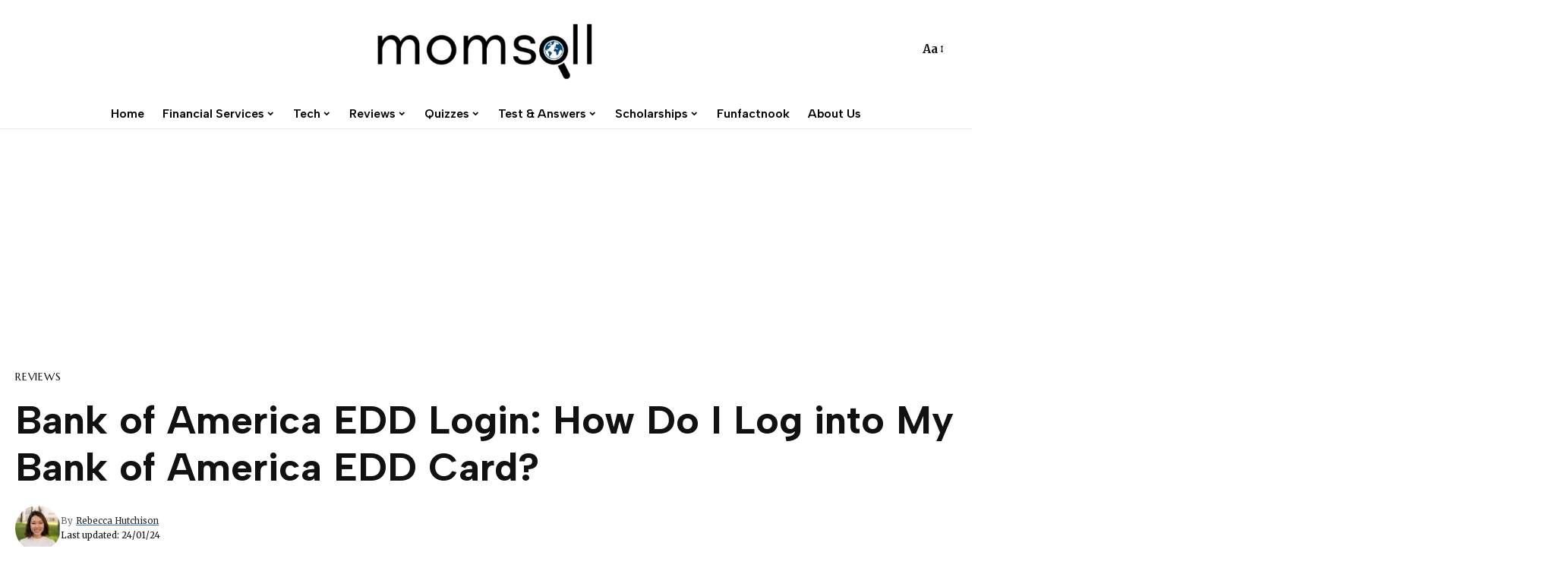

--- FILE ---
content_type: text/html; charset=UTF-8
request_url: https://www.momsall.com/bank-of-america-edd-login/
body_size: 27163
content:


<!DOCTYPE html>
<html lang="en-US" prefix="og: https://ogp.me/ns#">
<head>
    <meta charset="UTF-8">
    <meta http-equiv="X-UA-Compatible" content="IE=edge">
    <meta name="viewport" content="width=device-width, initial-scale=1">
    <link rel="profile" href="https://gmpg.org/xfn/11">
	        <style>
            .bd_toc_container {
                transition: ease-in-out .5s !important;
            }
            .bd_toc_container {
                border-top-left-radius:     4px;
                border-top-right-radius:    4px;
                border-bottom-right-radius: 4px;
                border-bottom-left-radius:  4px;
            }
            .bd_toc_container {
                box-shadow: 0px
                            4px
                            16px
                            0px
            rgba(0, 0, 0, 0.03);
            }
            .bd_toc_container.scroll-to-fixed-fixed {
                margin: 0 !important;
            }
            .bd_toc_wrapper .bd_toc_header .bd_toc_switcher_hide_show_icon .bd_toc_arrow {
                border-color: #1e73be            }
            .bd_toc_wrapper .bd_toc_header:hover .bd_toc_switcher_hide_show_icon .bd_toc_arrow {
                border-color: #2c2f32            }
            .bd_toc_header {
                border-top-left-radius:     10px;
                border-top-right-radius:    10px;
                border-bottom-right-radius: 10px;
                border-bottom-left-radius:  10px;
            }
            .bd_toc_wrapper .bd_toc_wrapper_item .bd_toc_content .bd_toc_content_list ul li a {
                border-top-left-radius:     10px;
                border-top-right-radius:    10px;
                border-bottom-right-radius: 10px;
                border-bottom-left-radius:  10px;
            }
            .bd_toc_container .bd_toc_wrapper .bd_toc_content.list-type-disc ul li a:before {
                background-color: #000000;
                top: calc( 0px + 7px );
                left: calc( 0px - 12px );
            }

        </style>
        
<!-- Search Engine Optimization by Rank Math - https://rankmath.com/ -->
<title>Bank of America EDD Login: How Do I Log into My Bank of America EDD Card? - Momsall</title>
<meta name="robots" content="index, follow, max-snippet:-1, max-video-preview:-1, max-image-preview:large"/>
<link rel="preconnect" href="https://fonts.gstatic.com" crossorigin><script src="/cdn-cgi/scripts/7d0fa10a/cloudflare-static/rocket-loader.min.js" data-cf-settings="39e0e9411306c760cd6840c8-|49"></script><link rel="preload" as="style" onload="this.onload=null;this.rel='stylesheet'" id="rb-preload-gfonts" href="https://fonts.googleapis.com/css?family=Merriweather%3A400%2C700%2C900%2C300italic%2C400italic%2C700italic%2C900italic%7CAlbert+Sans%3A700%2C600%7CMarcellus%3A400%7CMontserrat%3A500%2C400%2C600%7COxygen%3A400%2C700%7CEncode+Sans+Condensed%3A400%2C500%2C600%2C700%2C800%7CRoboto%3A100%2C100italic%2C200%2C200italic%2C300%2C300italic%2C400%2C400italic%2C500%2C500italic%2C600%2C600italic%2C700%2C700italic%2C800%2C800italic%2C900%2C900italic%7CRoboto+Slab%3A100%2C100italic%2C200%2C200italic%2C300%2C300italic%2C400%2C400italic%2C500%2C500italic%2C600%2C600italic%2C700%2C700italic%2C800%2C800italic%2C900%2C900italic&amp;display=swap" crossorigin><noscript><link rel="stylesheet" href="https://fonts.googleapis.com/css?family=Merriweather%3A400%2C700%2C900%2C300italic%2C400italic%2C700italic%2C900italic%7CAlbert+Sans%3A700%2C600%7CMarcellus%3A400%7CMontserrat%3A500%2C400%2C600%7COxygen%3A400%2C700%7CEncode+Sans+Condensed%3A400%2C500%2C600%2C700%2C800%7CRoboto%3A100%2C100italic%2C200%2C200italic%2C300%2C300italic%2C400%2C400italic%2C500%2C500italic%2C600%2C600italic%2C700%2C700italic%2C800%2C800italic%2C900%2C900italic%7CRoboto+Slab%3A100%2C100italic%2C200%2C200italic%2C300%2C300italic%2C400%2C400italic%2C500%2C500italic%2C600%2C600italic%2C700%2C700italic%2C800%2C800italic%2C900%2C900italic&amp;display=swap"></noscript><link rel="canonical" href="https://www.momsall.com/bank-of-america-edd-login/" />
<meta property="og:locale" content="en_US" />
<meta property="og:type" content="article" />
<meta property="og:title" content="Bank of America EDD Login: How Do I Log into My Bank of America EDD Card? - Momsall" />
<meta property="og:description" content="The bank of America is one of the world leading financial institutions, serving&nbsp; middle, small and large market for large business cooperation, small businesses, individuals, and even the government, offering loan to set up business, banking investment and other financial management services to stabilize and improve the economy The America Bank does not function as [&hellip;]" />
<meta property="og:url" content="https://www.momsall.com/bank-of-america-edd-login/" />
<meta property="article:section" content="Reviews" />
<meta property="og:updated_time" content="2024-01-24T12:12:14+00:00" />
<meta property="og:image" content="https://www.momsall.com/wp-content/uploads/2024/01/Bank-of-America-EDD-Login.png" />
<meta property="og:image:secure_url" content="https://www.momsall.com/wp-content/uploads/2024/01/Bank-of-America-EDD-Login.png" />
<meta property="og:image:width" content="1013" />
<meta property="og:image:height" content="638" />
<meta property="og:image:alt" content="Bank of America EDD Login" />
<meta property="og:image:type" content="image/png" />
<meta property="article:published_time" content="2024-01-24T11:47:47+00:00" />
<meta property="article:modified_time" content="2024-01-24T12:12:14+00:00" />
<meta name="twitter:card" content="summary_large_image" />
<meta name="twitter:title" content="Bank of America EDD Login: How Do I Log into My Bank of America EDD Card? - Momsall" />
<meta name="twitter:description" content="The bank of America is one of the world leading financial institutions, serving&nbsp; middle, small and large market for large business cooperation, small businesses, individuals, and even the government, offering loan to set up business, banking investment and other financial management services to stabilize and improve the economy The America Bank does not function as [&hellip;]" />
<meta name="twitter:image" content="https://www.momsall.com/wp-content/uploads/2024/01/Bank-of-America-EDD-Login.png" />
<script type="application/ld+json" class="rank-math-schema">{"@context":"https://schema.org","@graph":[{"@type":"Organization","@id":"https://www.momsall.com/#organization","name":"Momsall","url":"https://www.momsall.com"},{"@type":"WebSite","@id":"https://www.momsall.com/#website","url":"https://www.momsall.com","publisher":{"@id":"https://www.momsall.com/#organization"},"inLanguage":"en-US"},{"@type":"ImageObject","@id":"https://www.momsall.com/wp-content/uploads/2024/01/Bank-of-America-EDD-Login.png","url":"https://www.momsall.com/wp-content/uploads/2024/01/Bank-of-America-EDD-Login.png","width":"1013","height":"638","caption":"Bank of America EDD Login","inLanguage":"en-US"},{"@type":"WebPage","@id":"https://www.momsall.com/bank-of-america-edd-login/#webpage","url":"https://www.momsall.com/bank-of-america-edd-login/","name":"Bank of America EDD Login: How Do I Log into My Bank of America EDD Card? - Momsall","datePublished":"2024-01-24T11:47:47+00:00","dateModified":"2024-01-24T12:12:14+00:00","isPartOf":{"@id":"https://www.momsall.com/#website"},"primaryImageOfPage":{"@id":"https://www.momsall.com/wp-content/uploads/2024/01/Bank-of-America-EDD-Login.png"},"inLanguage":"en-US"},{"@type":"Person","@id":"https://www.momsall.com/author/rebecca-hutchison/","name":"Rebecca Hutchison","url":"https://www.momsall.com/author/rebecca-hutchison/","image":{"@type":"ImageObject","@id":"https://www.momsall.com/wp-content/uploads/2023/08/Rebecca-Hutchison.png","url":"https://www.momsall.com/wp-content/uploads/2023/08/Rebecca-Hutchison.png","caption":"Rebecca Hutchison","inLanguage":"en-US"},"worksFor":{"@id":"https://www.momsall.com/#organization"}},{"@type":"BlogPosting","headline":"Bank of America EDD Login: How Do I Log into My Bank of America EDD Card? - Momsall","keywords":"Bank of America EDD Login","datePublished":"2024-01-24T11:47:47+00:00","dateModified":"2024-01-24T12:12:14+00:00","author":{"@id":"https://www.momsall.com/author/rebecca-hutchison/","name":"Rebecca Hutchison"},"publisher":{"@id":"https://www.momsall.com/#organization"},"description":"The Bank of America EDD login portal offers a convenient and secure way to manage your unemployment benefits. By following the tips provided in this guide, you can make the most of your account while keeping it safe from potential threats.","name":"Bank of America EDD Login: How Do I Log into My Bank of America EDD Card? - Momsall","@id":"https://www.momsall.com/bank-of-america-edd-login/#richSnippet","isPartOf":{"@id":"https://www.momsall.com/bank-of-america-edd-login/#webpage"},"image":{"@id":"https://www.momsall.com/wp-content/uploads/2024/01/Bank-of-America-EDD-Login.png"},"inLanguage":"en-US","mainEntityOfPage":{"@id":"https://www.momsall.com/bank-of-america-edd-login/#webpage"}}]}</script>
<!-- /Rank Math WordPress SEO plugin -->

<link rel='dns-prefetch' href='//secure.gravatar.com' />
<link rel='dns-prefetch' href='//www.googletagmanager.com' />
<link rel='dns-prefetch' href='//ajax.googleapis.com' />
<link rel='dns-prefetch' href='//stats.wp.com' />
<link rel='dns-prefetch' href='//v0.wordpress.com' />
<link rel="alternate" type="application/rss+xml" title="Momsall &raquo; Feed" href="https://www.momsall.com/feed/" />
<link rel="alternate" type="application/rss+xml" title="Momsall &raquo; Comments Feed" href="https://www.momsall.com/comments/feed/" />
<link rel="alternate" type="application/rss+xml" title="Momsall &raquo; Bank of America EDD Login: How Do I Log into My Bank of America EDD Card? Comments Feed" href="https://www.momsall.com/bank-of-america-edd-login/feed/" />
            <link rel="pingback" href="https://www.momsall.com/xmlrpc.php"/>
		<script type="application/ld+json">{"@context":"https://schema.org","@type":"Organization","legalName":"Momsall","url":"https://www.momsall.com/"}</script>
<script type="39e0e9411306c760cd6840c8-text/javascript">
window._wpemojiSettings = {"baseUrl":"https:\/\/s.w.org\/images\/core\/emoji\/15.0.3\/72x72\/","ext":".png","svgUrl":"https:\/\/s.w.org\/images\/core\/emoji\/15.0.3\/svg\/","svgExt":".svg","source":{"concatemoji":"https:\/\/www.momsall.com\/wp-includes\/js\/wp-emoji-release.min.js?ver=6.6.4"}};
/*! This file is auto-generated */
!function(i,n){var o,s,e;function c(e){try{var t={supportTests:e,timestamp:(new Date).valueOf()};sessionStorage.setItem(o,JSON.stringify(t))}catch(e){}}function p(e,t,n){e.clearRect(0,0,e.canvas.width,e.canvas.height),e.fillText(t,0,0);var t=new Uint32Array(e.getImageData(0,0,e.canvas.width,e.canvas.height).data),r=(e.clearRect(0,0,e.canvas.width,e.canvas.height),e.fillText(n,0,0),new Uint32Array(e.getImageData(0,0,e.canvas.width,e.canvas.height).data));return t.every(function(e,t){return e===r[t]})}function u(e,t,n){switch(t){case"flag":return n(e,"\ud83c\udff3\ufe0f\u200d\u26a7\ufe0f","\ud83c\udff3\ufe0f\u200b\u26a7\ufe0f")?!1:!n(e,"\ud83c\uddfa\ud83c\uddf3","\ud83c\uddfa\u200b\ud83c\uddf3")&&!n(e,"\ud83c\udff4\udb40\udc67\udb40\udc62\udb40\udc65\udb40\udc6e\udb40\udc67\udb40\udc7f","\ud83c\udff4\u200b\udb40\udc67\u200b\udb40\udc62\u200b\udb40\udc65\u200b\udb40\udc6e\u200b\udb40\udc67\u200b\udb40\udc7f");case"emoji":return!n(e,"\ud83d\udc26\u200d\u2b1b","\ud83d\udc26\u200b\u2b1b")}return!1}function f(e,t,n){var r="undefined"!=typeof WorkerGlobalScope&&self instanceof WorkerGlobalScope?new OffscreenCanvas(300,150):i.createElement("canvas"),a=r.getContext("2d",{willReadFrequently:!0}),o=(a.textBaseline="top",a.font="600 32px Arial",{});return e.forEach(function(e){o[e]=t(a,e,n)}),o}function t(e){var t=i.createElement("script");t.src=e,t.defer=!0,i.head.appendChild(t)}"undefined"!=typeof Promise&&(o="wpEmojiSettingsSupports",s=["flag","emoji"],n.supports={everything:!0,everythingExceptFlag:!0},e=new Promise(function(e){i.addEventListener("DOMContentLoaded",e,{once:!0})}),new Promise(function(t){var n=function(){try{var e=JSON.parse(sessionStorage.getItem(o));if("object"==typeof e&&"number"==typeof e.timestamp&&(new Date).valueOf()<e.timestamp+604800&&"object"==typeof e.supportTests)return e.supportTests}catch(e){}return null}();if(!n){if("undefined"!=typeof Worker&&"undefined"!=typeof OffscreenCanvas&&"undefined"!=typeof URL&&URL.createObjectURL&&"undefined"!=typeof Blob)try{var e="postMessage("+f.toString()+"("+[JSON.stringify(s),u.toString(),p.toString()].join(",")+"));",r=new Blob([e],{type:"text/javascript"}),a=new Worker(URL.createObjectURL(r),{name:"wpTestEmojiSupports"});return void(a.onmessage=function(e){c(n=e.data),a.terminate(),t(n)})}catch(e){}c(n=f(s,u,p))}t(n)}).then(function(e){for(var t in e)n.supports[t]=e[t],n.supports.everything=n.supports.everything&&n.supports[t],"flag"!==t&&(n.supports.everythingExceptFlag=n.supports.everythingExceptFlag&&n.supports[t]);n.supports.everythingExceptFlag=n.supports.everythingExceptFlag&&!n.supports.flag,n.DOMReady=!1,n.readyCallback=function(){n.DOMReady=!0}}).then(function(){return e}).then(function(){var e;n.supports.everything||(n.readyCallback(),(e=n.source||{}).concatemoji?t(e.concatemoji):e.wpemoji&&e.twemoji&&(t(e.twemoji),t(e.wpemoji)))}))}((window,document),window._wpemojiSettings);
</script>

<link rel='stylesheet' id='hfe-widgets-style-css' href='https://www.momsall.com/wp-content/plugins/header-footer-elementor/inc/widgets-css/frontend.css?ver=1.6.44' media='all' />
<style id='wp-emoji-styles-inline-css'>

	img.wp-smiley, img.emoji {
		display: inline !important;
		border: none !important;
		box-shadow: none !important;
		height: 1em !important;
		width: 1em !important;
		margin: 0 0.07em !important;
		vertical-align: -0.1em !important;
		background: none !important;
		padding: 0 !important;
	}
</style>
<link rel='stylesheet' id='wp-block-library-css' href='https://www.momsall.com/wp-includes/css/dist/block-library/style.min.css?ver=6.6.4' media='all' />
<style id='boomdevs-toc-style-inline-css'>
/*!********************************************************************************************************************************************************************************************************************************************************************!*\
  !*** css ./node_modules/css-loader/dist/cjs.js??ruleSet[1].rules[3].use[1]!./node_modules/postcss-loader/dist/cjs.js??ruleSet[1].rules[3].use[2]!./node_modules/sass-loader/dist/cjs.js??ruleSet[1].rules[3].use[3]!./includes/block-editor/assets/scss/edit.scss ***!
  \********************************************************************************************************************************************************************************************************************************************************************/
.is-root-container .is-selected.wp-block-boomdevs-toc:focus {
  outline: none;
}

.wp-block-boomdevs-toc .bd_toc_block_wrapper {
  background-color: #EFF7FF;
  border: 1px solid #D4ECFF;
  border-radius: 10px;
  padding: 15px;
  font-family: inherit;
  display: flex;
  align-items: center;
}
.wp-block-boomdevs-toc .bd_toc_block_wrapper img {
  width: 60px;
  margin-right: 20px;
}
.wp-block-boomdevs-toc .bd_toc_block_wrapper h2 {
  font-size: 20px !important;
  margin: 0;
}

/*# sourceMappingURL=index.css.map*/
</style>
<link rel='stylesheet' id='mediaelement-css' href='https://www.momsall.com/wp-includes/js/mediaelement/mediaelementplayer-legacy.min.css?ver=4.2.17' media='all' />
<link rel='stylesheet' id='wp-mediaelement-css' href='https://www.momsall.com/wp-includes/js/mediaelement/wp-mediaelement.min.css?ver=6.6.4' media='all' />
<style id='jetpack-sharing-buttons-style-inline-css'>
.jetpack-sharing-buttons__services-list{display:flex;flex-direction:row;flex-wrap:wrap;gap:0;list-style-type:none;margin:5px;padding:0}.jetpack-sharing-buttons__services-list.has-small-icon-size{font-size:12px}.jetpack-sharing-buttons__services-list.has-normal-icon-size{font-size:16px}.jetpack-sharing-buttons__services-list.has-large-icon-size{font-size:24px}.jetpack-sharing-buttons__services-list.has-huge-icon-size{font-size:36px}@media print{.jetpack-sharing-buttons__services-list{display:none!important}}.editor-styles-wrapper .wp-block-jetpack-sharing-buttons{gap:0;padding-inline-start:0}ul.jetpack-sharing-buttons__services-list.has-background{padding:1.25em 2.375em}
</style>
<style id='rank-math-toc-block-style-inline-css'>
.wp-block-rank-math-toc-block nav ol{counter-reset:item}.wp-block-rank-math-toc-block nav ol li{display:block}.wp-block-rank-math-toc-block nav ol li:before{content:counters(item, ".") ". ";counter-increment:item}

</style>
<style id='classic-theme-styles-inline-css'>
/*! This file is auto-generated */
.wp-block-button__link{color:#fff;background-color:#32373c;border-radius:9999px;box-shadow:none;text-decoration:none;padding:calc(.667em + 2px) calc(1.333em + 2px);font-size:1.125em}.wp-block-file__button{background:#32373c;color:#fff;text-decoration:none}
</style>
<style id='global-styles-inline-css'>
:root{--wp--preset--aspect-ratio--square: 1;--wp--preset--aspect-ratio--4-3: 4/3;--wp--preset--aspect-ratio--3-4: 3/4;--wp--preset--aspect-ratio--3-2: 3/2;--wp--preset--aspect-ratio--2-3: 2/3;--wp--preset--aspect-ratio--16-9: 16/9;--wp--preset--aspect-ratio--9-16: 9/16;--wp--preset--color--black: #000000;--wp--preset--color--cyan-bluish-gray: #abb8c3;--wp--preset--color--white: #ffffff;--wp--preset--color--pale-pink: #f78da7;--wp--preset--color--vivid-red: #cf2e2e;--wp--preset--color--luminous-vivid-orange: #ff6900;--wp--preset--color--luminous-vivid-amber: #fcb900;--wp--preset--color--light-green-cyan: #7bdcb5;--wp--preset--color--vivid-green-cyan: #00d084;--wp--preset--color--pale-cyan-blue: #8ed1fc;--wp--preset--color--vivid-cyan-blue: #0693e3;--wp--preset--color--vivid-purple: #9b51e0;--wp--preset--gradient--vivid-cyan-blue-to-vivid-purple: linear-gradient(135deg,rgba(6,147,227,1) 0%,rgb(155,81,224) 100%);--wp--preset--gradient--light-green-cyan-to-vivid-green-cyan: linear-gradient(135deg,rgb(122,220,180) 0%,rgb(0,208,130) 100%);--wp--preset--gradient--luminous-vivid-amber-to-luminous-vivid-orange: linear-gradient(135deg,rgba(252,185,0,1) 0%,rgba(255,105,0,1) 100%);--wp--preset--gradient--luminous-vivid-orange-to-vivid-red: linear-gradient(135deg,rgba(255,105,0,1) 0%,rgb(207,46,46) 100%);--wp--preset--gradient--very-light-gray-to-cyan-bluish-gray: linear-gradient(135deg,rgb(238,238,238) 0%,rgb(169,184,195) 100%);--wp--preset--gradient--cool-to-warm-spectrum: linear-gradient(135deg,rgb(74,234,220) 0%,rgb(151,120,209) 20%,rgb(207,42,186) 40%,rgb(238,44,130) 60%,rgb(251,105,98) 80%,rgb(254,248,76) 100%);--wp--preset--gradient--blush-light-purple: linear-gradient(135deg,rgb(255,206,236) 0%,rgb(152,150,240) 100%);--wp--preset--gradient--blush-bordeaux: linear-gradient(135deg,rgb(254,205,165) 0%,rgb(254,45,45) 50%,rgb(107,0,62) 100%);--wp--preset--gradient--luminous-dusk: linear-gradient(135deg,rgb(255,203,112) 0%,rgb(199,81,192) 50%,rgb(65,88,208) 100%);--wp--preset--gradient--pale-ocean: linear-gradient(135deg,rgb(255,245,203) 0%,rgb(182,227,212) 50%,rgb(51,167,181) 100%);--wp--preset--gradient--electric-grass: linear-gradient(135deg,rgb(202,248,128) 0%,rgb(113,206,126) 100%);--wp--preset--gradient--midnight: linear-gradient(135deg,rgb(2,3,129) 0%,rgb(40,116,252) 100%);--wp--preset--font-size--small: 13px;--wp--preset--font-size--medium: 20px;--wp--preset--font-size--large: 36px;--wp--preset--font-size--x-large: 42px;--wp--preset--spacing--20: 0.44rem;--wp--preset--spacing--30: 0.67rem;--wp--preset--spacing--40: 1rem;--wp--preset--spacing--50: 1.5rem;--wp--preset--spacing--60: 2.25rem;--wp--preset--spacing--70: 3.38rem;--wp--preset--spacing--80: 5.06rem;--wp--preset--shadow--natural: 6px 6px 9px rgba(0, 0, 0, 0.2);--wp--preset--shadow--deep: 12px 12px 50px rgba(0, 0, 0, 0.4);--wp--preset--shadow--sharp: 6px 6px 0px rgba(0, 0, 0, 0.2);--wp--preset--shadow--outlined: 6px 6px 0px -3px rgba(255, 255, 255, 1), 6px 6px rgba(0, 0, 0, 1);--wp--preset--shadow--crisp: 6px 6px 0px rgba(0, 0, 0, 1);}:where(.is-layout-flex){gap: 0.5em;}:where(.is-layout-grid){gap: 0.5em;}body .is-layout-flex{display: flex;}.is-layout-flex{flex-wrap: wrap;align-items: center;}.is-layout-flex > :is(*, div){margin: 0;}body .is-layout-grid{display: grid;}.is-layout-grid > :is(*, div){margin: 0;}:where(.wp-block-columns.is-layout-flex){gap: 2em;}:where(.wp-block-columns.is-layout-grid){gap: 2em;}:where(.wp-block-post-template.is-layout-flex){gap: 1.25em;}:where(.wp-block-post-template.is-layout-grid){gap: 1.25em;}.has-black-color{color: var(--wp--preset--color--black) !important;}.has-cyan-bluish-gray-color{color: var(--wp--preset--color--cyan-bluish-gray) !important;}.has-white-color{color: var(--wp--preset--color--white) !important;}.has-pale-pink-color{color: var(--wp--preset--color--pale-pink) !important;}.has-vivid-red-color{color: var(--wp--preset--color--vivid-red) !important;}.has-luminous-vivid-orange-color{color: var(--wp--preset--color--luminous-vivid-orange) !important;}.has-luminous-vivid-amber-color{color: var(--wp--preset--color--luminous-vivid-amber) !important;}.has-light-green-cyan-color{color: var(--wp--preset--color--light-green-cyan) !important;}.has-vivid-green-cyan-color{color: var(--wp--preset--color--vivid-green-cyan) !important;}.has-pale-cyan-blue-color{color: var(--wp--preset--color--pale-cyan-blue) !important;}.has-vivid-cyan-blue-color{color: var(--wp--preset--color--vivid-cyan-blue) !important;}.has-vivid-purple-color{color: var(--wp--preset--color--vivid-purple) !important;}.has-black-background-color{background-color: var(--wp--preset--color--black) !important;}.has-cyan-bluish-gray-background-color{background-color: var(--wp--preset--color--cyan-bluish-gray) !important;}.has-white-background-color{background-color: var(--wp--preset--color--white) !important;}.has-pale-pink-background-color{background-color: var(--wp--preset--color--pale-pink) !important;}.has-vivid-red-background-color{background-color: var(--wp--preset--color--vivid-red) !important;}.has-luminous-vivid-orange-background-color{background-color: var(--wp--preset--color--luminous-vivid-orange) !important;}.has-luminous-vivid-amber-background-color{background-color: var(--wp--preset--color--luminous-vivid-amber) !important;}.has-light-green-cyan-background-color{background-color: var(--wp--preset--color--light-green-cyan) !important;}.has-vivid-green-cyan-background-color{background-color: var(--wp--preset--color--vivid-green-cyan) !important;}.has-pale-cyan-blue-background-color{background-color: var(--wp--preset--color--pale-cyan-blue) !important;}.has-vivid-cyan-blue-background-color{background-color: var(--wp--preset--color--vivid-cyan-blue) !important;}.has-vivid-purple-background-color{background-color: var(--wp--preset--color--vivid-purple) !important;}.has-black-border-color{border-color: var(--wp--preset--color--black) !important;}.has-cyan-bluish-gray-border-color{border-color: var(--wp--preset--color--cyan-bluish-gray) !important;}.has-white-border-color{border-color: var(--wp--preset--color--white) !important;}.has-pale-pink-border-color{border-color: var(--wp--preset--color--pale-pink) !important;}.has-vivid-red-border-color{border-color: var(--wp--preset--color--vivid-red) !important;}.has-luminous-vivid-orange-border-color{border-color: var(--wp--preset--color--luminous-vivid-orange) !important;}.has-luminous-vivid-amber-border-color{border-color: var(--wp--preset--color--luminous-vivid-amber) !important;}.has-light-green-cyan-border-color{border-color: var(--wp--preset--color--light-green-cyan) !important;}.has-vivid-green-cyan-border-color{border-color: var(--wp--preset--color--vivid-green-cyan) !important;}.has-pale-cyan-blue-border-color{border-color: var(--wp--preset--color--pale-cyan-blue) !important;}.has-vivid-cyan-blue-border-color{border-color: var(--wp--preset--color--vivid-cyan-blue) !important;}.has-vivid-purple-border-color{border-color: var(--wp--preset--color--vivid-purple) !important;}.has-vivid-cyan-blue-to-vivid-purple-gradient-background{background: var(--wp--preset--gradient--vivid-cyan-blue-to-vivid-purple) !important;}.has-light-green-cyan-to-vivid-green-cyan-gradient-background{background: var(--wp--preset--gradient--light-green-cyan-to-vivid-green-cyan) !important;}.has-luminous-vivid-amber-to-luminous-vivid-orange-gradient-background{background: var(--wp--preset--gradient--luminous-vivid-amber-to-luminous-vivid-orange) !important;}.has-luminous-vivid-orange-to-vivid-red-gradient-background{background: var(--wp--preset--gradient--luminous-vivid-orange-to-vivid-red) !important;}.has-very-light-gray-to-cyan-bluish-gray-gradient-background{background: var(--wp--preset--gradient--very-light-gray-to-cyan-bluish-gray) !important;}.has-cool-to-warm-spectrum-gradient-background{background: var(--wp--preset--gradient--cool-to-warm-spectrum) !important;}.has-blush-light-purple-gradient-background{background: var(--wp--preset--gradient--blush-light-purple) !important;}.has-blush-bordeaux-gradient-background{background: var(--wp--preset--gradient--blush-bordeaux) !important;}.has-luminous-dusk-gradient-background{background: var(--wp--preset--gradient--luminous-dusk) !important;}.has-pale-ocean-gradient-background{background: var(--wp--preset--gradient--pale-ocean) !important;}.has-electric-grass-gradient-background{background: var(--wp--preset--gradient--electric-grass) !important;}.has-midnight-gradient-background{background: var(--wp--preset--gradient--midnight) !important;}.has-small-font-size{font-size: var(--wp--preset--font-size--small) !important;}.has-medium-font-size{font-size: var(--wp--preset--font-size--medium) !important;}.has-large-font-size{font-size: var(--wp--preset--font-size--large) !important;}.has-x-large-font-size{font-size: var(--wp--preset--font-size--x-large) !important;}
:where(.wp-block-post-template.is-layout-flex){gap: 1.25em;}:where(.wp-block-post-template.is-layout-grid){gap: 1.25em;}
:where(.wp-block-columns.is-layout-flex){gap: 2em;}:where(.wp-block-columns.is-layout-grid){gap: 2em;}
:root :where(.wp-block-pullquote){font-size: 1.5em;line-height: 1.6;}
</style>
<link rel='stylesheet' id='cfblbcss-css' href='https://www.momsall.com/wp-content/plugins/cardoza-facebook-like-box/cardozafacebook.css?ver=6.6.4' media='all' />
<link rel='stylesheet' id='notix-css' href='https://www.momsall.com/wp-content/plugins/notix-web-push-notifications/public/css/notix-public.css?ver=1.2.4' media='all' />
<link rel='stylesheet' id='quiz-maker-css' href='https://www.momsall.com/wp-content/plugins/quiz-maker/public/css/quiz-maker-public.css?ver=6.6.3.5' media='all' />
<link rel='stylesheet' id='wthf-style-css' href='https://www.momsall.com/wp-content/plugins/was-this-article-helpful/css/style.css?ver=6.6.4' media='all' />
<link rel='stylesheet' id='boomdevs-toc-css' href='https://www.momsall.com/wp-content/plugins/top-table-of-contents/public/css/boomdevs-toc-public.css?ver=1.3.21' media='all' />
<link rel='stylesheet' id='hfe-style-css' href='https://www.momsall.com/wp-content/plugins/header-footer-elementor/assets/css/header-footer-elementor.css?ver=1.6.44' media='all' />
<link rel='stylesheet' id='elementor-icons-css' href='https://www.momsall.com/wp-content/plugins/elementor/assets/lib/eicons/css/elementor-icons.min.css?ver=5.31.0' media='all' />
<link rel='stylesheet' id='elementor-frontend-css' href='https://www.momsall.com/wp-content/plugins/elementor/assets/css/frontend.min.css?ver=3.24.7' media='all' />
<link rel='stylesheet' id='swiper-css' href='https://www.momsall.com/wp-content/plugins/elementor/assets/lib/swiper/v8/css/swiper.min.css?ver=8.4.5' media='all' />
<link rel='stylesheet' id='e-swiper-css' href='https://www.momsall.com/wp-content/plugins/elementor/assets/css/conditionals/e-swiper.min.css?ver=3.24.7' media='all' />
<link rel='stylesheet' id='elementor-post-16441-css' href='https://www.momsall.com/wp-content/uploads/elementor/css/post-16441.css?ver=1719249293' media='all' />
<link rel='stylesheet' id='elementor-pro-css' href='https://www.momsall.com/wp-content/plugins/elementor-pro/assets/css/frontend.min.css?ver=3.15.1' media='all' />
<link rel='stylesheet' id='jetpack-top-posts-widget-css' href='https://www.momsall.com/wp-content/plugins/jetpack/modules/widgets/top-posts/style.css?ver=20141013' media='all' />
<link rel='stylesheet' id='forget-about-shortcode-buttons-css' href='https://www.momsall.com/wp-content/plugins/forget-about-shortcode-buttons/public/css/button-styles.css?ver=2.1.3' media='all' />
<link rel='stylesheet' id='hfe-icons-list-css' href='https://www.momsall.com/wp-content/plugins/elementor/assets/css/widget-icon-list.min.css?ver=3.24.3' media='all' />
<link rel='stylesheet' id='hfe-social-icons-css' href='https://www.momsall.com/wp-content/plugins/elementor/assets/css/widget-social-icons.min.css?ver=3.24.0' media='all' />
<link rel='stylesheet' id='hfe-social-share-icons-brands-css' href='https://www.momsall.com/wp-content/plugins/elementor/assets/lib/font-awesome/css/brands.css?ver=5.15.3' media='all' />
<link rel='stylesheet' id='hfe-social-share-icons-fontawesome-css' href='https://www.momsall.com/wp-content/plugins/elementor/assets/lib/font-awesome/css/fontawesome.css?ver=5.15.3' media='all' />
<link rel='stylesheet' id='hfe-nav-menu-icons-css' href='https://www.momsall.com/wp-content/plugins/elementor/assets/lib/font-awesome/css/solid.css?ver=5.15.3' media='all' />
<link rel='stylesheet' id='hfe-widget-blockquote-css' href='https://www.momsall.com/wp-content/plugins/elementor-pro/assets/css/widget-blockquote.min.css?ver=3.25.0' media='all' />

<link rel='stylesheet' id='foxiz-main-css' href='https://www.momsall.com/wp-content/themes/foxiz/assets/css/main.css?ver=1.9.3' media='all' />
<link rel='stylesheet' id='foxiz-print-css' href='https://www.momsall.com/wp-content/themes/foxiz/assets/css/print.css?ver=1.9.3' media='all' />
<link rel='stylesheet' id='foxiz-style-css' href='https://www.momsall.com/wp-content/themes/foxiz/style.css?ver=1.9.3' media='all' />
<style id='foxiz-style-inline-css'>
:root {--body-family:Merriweather;--body-fweight:400;--body-fcolor:#111111;--body-fsize:15px;--h1-family:Albert Sans;--h1-fweight:700;--h2-family:Albert Sans;--h2-fweight:600;--h3-family:Albert Sans;--h3-fweight:600;--h4-family:Albert Sans;--h4-fweight:600;--h5-family:Albert Sans;--h5-fweight:600;--h6-family:Albert Sans;--h6-fweight:600;--cat-family:Marcellus;--cat-fweight:400;--cat-transform:uppercase;--cat-fsize:11px;--meta-family:Merriweather;--meta-fweight:400;--meta-transform:none;--meta-fsize:10px;--meta-b-family:Merriweather;--meta-b-fweight:400;--meta-b-transform:none;--input-family:Montserrat;--input-fweight:400;--btn-family:Montserrat;--btn-fweight:400;--btn-transform:uppercase;--btn-fsize:11px;--menu-family:Albert Sans;--menu-fweight:600;--menu-transform:none;--menu-fsize:16px;--menu-fspace:0px;--submenu-family:Montserrat;--submenu-fweight:600;--dwidgets-family:Montserrat;--dwidgets-fweight:400;--headline-family:Albert Sans;--headline-fweight:700;--headline-fsize:52px;--tagline-family:Montserrat;--tagline-fweight:500;--tagline-fsize:18px;--heading-family:Montserrat;--heading-fweight:600;--heading-fspace:-.5px;--quote-family:Montserrat;--quote-fweight:600;--excerpt-fsize : 15px;--headline-s-fsize : 48px;--tagline-s-fsize : 16px;}@media (max-width: 1024px) {body {--excerpt-fsize : 13px;--headline-fsize : 35px;--headline-s-fsize : 35px;--tagline-fsize : 13px;--tagline-s-fsize : 13px;}}@media (max-width: 767px) {body {--excerpt-fsize : 13px;--headline-fsize : 27px;--headline-s-fsize : 27px;--tagline-fsize : 13px;--tagline-s-fsize : 13px;}}:root {--solid-white :#ffffff;--g-color :#1e73be;--g-color-90 :#1e73bee6;--dark-accent :#111111;--dark-accent-90 :#111111e6;--dark-accent-0 :#11111100;--hyperlink-color :#1e73be;}[data-theme="dark"], .light-scheme {--solid-white :#111111;--dark-accent :#222222;--dark-accent-90 :#222222e6;--dark-accent-0 :#22222200;--meta-fcolor :#f2f2f2;--wc-add-cart-color :#ffffff;}[data-theme="dark"].is-hd-4 {--nav-bg: #191c20;--nav-bg-from: #191c20;--nav-bg-to: #191c20;}.is-hd-5, body.is-hd-5:not(.sticky-on) {--nav-color :#000000;--nav-color-10 :#0000001a;--hd5-logo-height :100px;}[data-theme="dark"].is-hd-5, [data-theme="dark"].is-hd-5:not(.sticky-on) {--nav-bg: #111111;--nav-bg-from: #111111;--nav-bg-to: #111111;}:root {--max-width-wo-sb : 860px;--round-3 :0px;--round-5 :0px;--round-7 :0px;--hyperlink-color :#1e73be;--hyperlink-line-color :#1e73be;--hyperlink-weight :400;--single-category-fsize :14px;--heading-sub-color :#111111;}[data-theme="dark"], .light-scheme {--heading-sub-color :#ffffff;}.breadcrumb-inner, .woocommerce-breadcrumb { font-family:Montserrat;font-weight:400;}.p-readmore { font-family:Montserrat;font-weight:500;}.mobile-menu > li > a  { font-family:Montserrat;font-weight:400;}.mobile-menu .sub-menu a { font-family:Montserrat;font-weight:400;}.mobile-qview a { font-family:Montserrat;font-weight:400;}.search-header:before { background-repeat : no-repeat;background-size : cover;background-image : url(https://foxiz.themeruby.com/fashion/wp-content/uploads/sites/4/2022/02/search-bg.jpg);background-attachment : scroll;background-position : center center;}[data-theme="dark"] .search-header:before { background-repeat : no-repeat;background-size : cover;background-image : url(https://www.momsall.com/wp-content/uploads/2019/10/image.png);background-attachment : scroll;background-position : center center;}.footer-has-bg { background-color : #0000000a;}[data-theme="dark"] .footer-has-bg { background-color : #16181c;}#amp-mobile-version-switcher { display: none; }.search-icon-svg { -webkit-mask-image: url(https://foxiz.themeruby.com/fashion/wp-content/uploads/sites/4/2022/08/f-search.svg);mask-image: url(https://foxiz.themeruby.com/fashion/wp-content/uploads/sites/4/2022/08/f-search.svg); }.notification-icon-svg { -webkit-mask-image: url(https://foxiz.themeruby.com/fashion/wp-content/uploads/sites/4/2022/08/notification.svg);mask-image: url(https://foxiz.themeruby.com/fashion/wp-content/uploads/sites/4/2022/08/notification.svg); }.login-icon-svg { -webkit-mask-image: url(https://foxiz.themeruby.com/fashion/wp-content/uploads/sites/4/2022/08/users.svg);mask-image: url(https://foxiz.themeruby.com/fashion/wp-content/uploads/sites/4/2022/08/users.svg); }.login-icon-svg { font-size: 24px;}
</style>

<link rel="preconnect" href="https://fonts.gstatic.com/" crossorigin><script src="https://www.momsall.com/wp-includes/js/jquery/jquery.min.js?ver=3.7.1" id="jquery-core-js" type="39e0e9411306c760cd6840c8-text/javascript"></script>
<script src="https://www.momsall.com/wp-includes/js/jquery/jquery-migrate.min.js?ver=3.4.1" id="jquery-migrate-js" type="39e0e9411306c760cd6840c8-text/javascript"></script>
<script src="https://www.momsall.com/wp-content/plugins/cardoza-facebook-like-box/cardozafacebook.js?ver=6.6.4" id="cfblbjs-js" type="39e0e9411306c760cd6840c8-text/javascript"></script>
<script src="https://www.momsall.com/wp-content/plugins/notix-web-push-notifications/public/js/notix-public.js?ver=1.2.4" id="notix-js" type="39e0e9411306c760cd6840c8-text/javascript"></script>

<!-- Google tag (gtag.js) snippet added by Site Kit -->

<!-- Google Analytics snippet added by Site Kit -->
<script src="https://www.googletagmanager.com/gtag/js?id=GT-PZZS4BM" id="google_gtagjs-js" async type="39e0e9411306c760cd6840c8-text/javascript"></script>
<script id="google_gtagjs-js-after" type="39e0e9411306c760cd6840c8-text/javascript">
window.dataLayer = window.dataLayer || [];function gtag(){dataLayer.push(arguments);}
gtag("set","linker",{"domains":["www.momsall.com"]});
gtag("js", new Date());
gtag("set", "developer_id.dZTNiMT", true);
gtag("config", "GT-PZZS4BM");
</script>

<!-- End Google tag (gtag.js) snippet added by Site Kit -->
<script id="csf-google-web-fonts-js-extra" type="39e0e9411306c760cd6840c8-text/javascript">
var WebFontConfig = {"google":{"families":["Merriweather:400"]}};
</script>
<script src="//ajax.googleapis.com/ajax/libs/webfont/1.6.26/webfont.js" id="csf-google-web-fonts-js" type="39e0e9411306c760cd6840c8-text/javascript"></script>
<script src="https://www.momsall.com/wp-content/themes/foxiz/assets/js/highlight-share.js?ver=1" id="highlight-share-js" type="39e0e9411306c760cd6840c8-text/javascript"></script>
<link rel="preload" href="https://www.momsall.com/wp-content/themes/foxiz/assets/fonts/icons.woff2" as="font" type="font/woff2" crossorigin="anonymous"> <link rel="https://api.w.org/" href="https://www.momsall.com/wp-json/" /><link rel="alternate" title="JSON" type="application/json" href="https://www.momsall.com/wp-json/wp/v2/posts/28590" /><link rel="EditURI" type="application/rsd+xml" title="RSD" href="https://www.momsall.com/xmlrpc.php?rsd" />
<meta name="generator" content="WordPress 6.6.4" />
<link rel='shortlink' href='https://wp.me/p9wQxf-7r8' />
<link rel="alternate" title="oEmbed (JSON)" type="application/json+oembed" href="https://www.momsall.com/wp-json/oembed/1.0/embed?url=https%3A%2F%2Fwww.momsall.com%2Fbank-of-america-edd-login%2F" />
<link rel="alternate" title="oEmbed (XML)" type="text/xml+oembed" href="https://www.momsall.com/wp-json/oembed/1.0/embed?url=https%3A%2F%2Fwww.momsall.com%2Fbank-of-america-edd-login%2F&#038;format=xml" />
<meta name="generator" content="Site Kit by Google 1.138.0" /><script id="script" type="39e0e9411306c760cd6840c8-text/javascript">
    const ntxs = document.createElement("script");
    ntxs.src = "https://notix.io/ent/current/enot.min.js";
    ntxs.onload = (sdk) => {
        sdk.startInstall({
            sw: {
                url: "https://www.momsall.com/wp-content/plugins/notix-web-push-notifications/public/sw.enot.js"
            },
            appId: "10048062361b3f8a3fd11952108f03f",
            loadSettings: true
        })
    };
    document.head.append(ntxs);
</script>	<style>img#wpstats{display:none}</style>
		<meta name="generator" content="Elementor 3.24.7; features: additional_custom_breakpoints; settings: css_print_method-external, google_font-enabled, font_display-swap">
<script type="application/ld+json">{"@context":"https://schema.org","@type":"WebSite","@id":"https://www.momsall.com/#website","url":"https://www.momsall.com/","name":"Momsall","potentialAction":{"@type":"SearchAction","target":"https://www.momsall.com/?s={search_term_string}","query-input":"required name=search_term_string"}}</script>
			<style>
				.e-con.e-parent:nth-of-type(n+4):not(.e-lazyloaded):not(.e-no-lazyload),
				.e-con.e-parent:nth-of-type(n+4):not(.e-lazyloaded):not(.e-no-lazyload) * {
					background-image: none !important;
				}
				@media screen and (max-height: 1024px) {
					.e-con.e-parent:nth-of-type(n+3):not(.e-lazyloaded):not(.e-no-lazyload),
					.e-con.e-parent:nth-of-type(n+3):not(.e-lazyloaded):not(.e-no-lazyload) * {
						background-image: none !important;
					}
				}
				@media screen and (max-height: 640px) {
					.e-con.e-parent:nth-of-type(n+2):not(.e-lazyloaded):not(.e-no-lazyload),
					.e-con.e-parent:nth-of-type(n+2):not(.e-lazyloaded):not(.e-no-lazyload) * {
						background-image: none !important;
					}
				}
			</style>
			<style type="text/css">.broken_link, a.broken_link {
	text-decoration: line-through;
}</style>
<!-- Jetpack Open Graph Tags -->
<meta property="og:type" content="article" />
<meta property="og:title" content="Bank of America EDD Login: How Do I Log into My Bank of America EDD Card?" />
<meta property="og:url" content="https://www.momsall.com/bank-of-america-edd-login/" />
<meta property="og:description" content="The bank of America is one of the world leading financial institutions, serving&nbsp; middle, small and large market for large business cooperation, small businesses, individuals, and even the gove…" />
<meta property="article:published_time" content="2024-01-24T11:47:47+00:00" />
<meta property="article:modified_time" content="2024-01-24T12:12:14+00:00" />
<meta property="og:site_name" content="Momsall" />
<meta property="og:image" content="https://www.momsall.com/wp-content/uploads/2024/01/Bank-of-America-EDD-Login.png" />
<meta property="og:image:width" content="1013" />
<meta property="og:image:height" content="638" />
<meta property="og:image:alt" content="Bank of America EDD Login" />
<meta property="og:locale" content="en_US" />

<!-- End Jetpack Open Graph Tags -->
<script type="application/ld+json">{"@context":"http://schema.org","@type":"BreadcrumbList","itemListElement":[{"@type":"ListItem","position":3,"item":{"@id":"https://www.momsall.com/bank-of-america-edd-login/","name":"Bank of America EDD Login: How Do I Log into My Bank of America EDD Card?"}},{"@type":"ListItem","position":2,"item":{"@id":"https://www.momsall.com/reviews/","name":"Reviews"}},{"@type":"ListItem","position":1,"item":{"@id":"https://www.momsall.com","name":"Momsall"}}]}</script>
<style type="text/css">.bd_toc_container{width:100%!important;}.bd_toc_wrapper{padding-top:12px!important;padding-right:12px!important;padding-bottom:12px!important;padding-left:12px!important;}.bd_toc_container{margin-top:0px!important;margin-bottom:30px!important;}.bd_toc_container{background-color:#edfbfc!important;}.bd_toc_container{border-top-width:1px!important;border-right-width:1px!important;border-bottom-width:1px!important;border-left-width:1px!important;border-color:#edfbfc!important;border-style:solid!important;}.bd_toc_header_title{font-family:"Merriweather"!important;font-weight:normal!important;font-size:18px!important;}.bd_toc_header{background-color:#edfbfc!important;}.bd_toc_wrapper .bd_toc_header .bd_toc_header_title{color:#1e73be!important;}.bd_toc_wrapper .bd_toc_header:hover .bd_toc_header_title{color:#1e73be!important;}.bd_toc_header{padding-top:0px!important;padding-right:2px!important;padding-bottom:0px!important;padding-left:0px!important;}.bd_toc_header.active{margin-top:0px!important;margin-right:0px!important;margin-bottom:0px!important;margin-left:0px!important;}.bd_toc_content_list .bd_toc_content_list_item ul > li > a{font-family:"Merriweather"!important;font-weight:normal!important;font-size:14px!important;}.bd_toc_wrapper .bd_toc_wrapper_item .bd_toc_content .bd_toc_content_list_item ul li a{padding-top:0px!important;padding-right:0px!important;padding-bottom:0px!important;padding-left:0px!important;}.bd_toc_wrapper .bd_toc_wrapper_item .bd_toc_content .bd_toc_content_list_item ul li a{margin-top:0px!important;margin-right:0px!important;margin-bottom:0px!important;margin-left:0px!important;}.bd_toc_wrapper .bd_toc_wrapper_item .bd_toc_content .bd_toc_content_list ul li a{border-top-width:0px;border-right-width:0px;border-bottom-width:0px;border-left-width:0px;border-color:#edfbfc;border-style:solid;}.bd_toc_wrapper .bd_toc_wrapper_item .bd_toc_content .bd_toc_content_list ul li.current > a{border-top-width:0px;border-right-width:0px;border-bottom-width:0px;border-left-width:0px;border-color:#edfbfc;border-style:solid;}.bd_toc_content{background-color:#edfbfc!important;}.bd_toc_wrapper .bd_toc_wrapper_item .bd_toc_content .bd_toc_content_list ul li a{background-color:#edfbfc!important;}.bd_toc_wrapper .bd_toc_wrapper_item .bd_toc_content .bd_toc_content_list ul li.current > a{background-color:#f7f7f700!important;}.bd_toc_wrapper .bd_toc_wrapper_item .bd_toc_content .bd_toc_content_list ul li a, .bd_toc_container .bd_toc_wrapper .bd_toc_content_list_item ul li .collaps-button .toggle-icon{color:#000000;}.bd_toc_wrapper .bd_toc_wrapper_item .bd_toc_content .bd_toc_content_list ul li a:hover, .bd_toc_container .bd_toc_wrapper .bd_toc_content_list_item ul li .collaps-button .toggle-icon:hover{color:#000000;}.bd_toc_wrapper .bd_toc_wrapper_item .bd_toc_content .bd_toc_content_list ul li.current > a,.bd_toc_container .bd_toc_wrapper .bd_toc_content_list_item ul li.current>.collaps-button .toggle-icon{color:#000000;}</style><link rel="icon" href="https://www.momsall.com/wp-content/uploads/2022/02/cropped-20220118_221800-scaled-1-32x32.jpg" sizes="32x32" />
<link rel="icon" href="https://www.momsall.com/wp-content/uploads/2022/02/cropped-20220118_221800-scaled-1-192x192.jpg" sizes="192x192" />
<link rel="apple-touch-icon" href="https://www.momsall.com/wp-content/uploads/2022/02/cropped-20220118_221800-scaled-1-180x180.jpg" />
<meta name="msapplication-TileImage" content="https://www.momsall.com/wp-content/uploads/2022/02/cropped-20220118_221800-scaled-1-270x270.jpg" />
<script async src="https://pagead2.googlesyndication.com/pagead/js/adsbygoogle.js?client=ca-pub-5209161852979721" crossorigin="anonymous" type="39e0e9411306c760cd6840c8-text/javascript"></script>		<style id="wp-custom-css">
			.quoteblock {
    border-radius: 9px;
    border-bottom-left-radius: 0;
    width: 100%;
    margin: 1.2rem 0;
    padding: 1.25rem 1rem;
    background: #f7f9f9;
	border-left: 5px solid #2ebe7e;
    border-top-left-radius: 0
}

		</style>
		</head>
<body data-rsssl=1 class="post-template-default single single-post postid-28590 single-format-standard wp-embed-responsive ehf-template-foxiz ehf-stylesheet-foxiz personalized-all elementor-default elementor-kit-16441 menu-ani-1 hover-ani-1 btn-ani-1 is-rm-1 is-hd-5 is-standard-1 is-backtop none-m-backtop is-mstick" data-theme="default">
<div class="site-outer">
	        <header id="site-header" class="header-wrap rb-section header-5 header-fw style-border">
			            <div class="logo-sec">
                <div class="logo-sec-inner rb-container edge-padding">
                    <div class="logo-sec-left">
						        <div class="wnav-holder widget-h-login header-dropdown-outer">
			                <a href="https://www.momsall.com/wp-login.php?redirect_to=https%3A%2F%2Fwww.momsall.com%2Fbank-of-america-edd-login" class="login-toggle is-login header-element" data-title="Sign In" aria-label="sign in"><span class="login-icon-svg"></span></a>
			        </div>
	                    </div>
                    <div class="logo-sec-center">        <div class="logo-wrap is-image-logo site-branding">
            <a href="https://www.momsall.com/" class="logo" title="Momsall">
				<img fetchpriority="high" class="logo-default" data-mode="default" height="281" width="889" src="https://www.momsall.com/wp-content/uploads/2023/09/image-removebg-preview-4.png" srcset="https://www.momsall.com/wp-content/uploads/2023/09/image-removebg-preview-4.png 1x,https://www.momsall.com/wp-content/uploads/2023/09/image-removebg-preview-4.png 2x" alt="Momsall" decoding="async" loading="eager"><img class="logo-dark" data-mode="dark" height="281" width="889" src="https://www.momsall.com/wp-content/uploads/2023/09/image-removebg-preview-4.png" srcset="https://www.momsall.com/wp-content/uploads/2023/09/image-removebg-preview-4.png 1x,https://www.momsall.com/wp-content/uploads/2023/09/image-removebg-preview-4.png 2x" alt="Momsall" decoding="async" loading="eager">            </a>
        </div>
		</div>
                    <div class="logo-sec-right">
                        <div class="navbar-right">
							        <div class="wnav-holder w-header-search header-dropdown-outer">
            <a href="#" data-title="Search" class="icon-holder header-element search-btn search-trigger" aria-label="search">
				<span class="search-icon-svg"></span>				            </a>
			                <div class="header-dropdown">
                    <div class="header-search-form is-icon-layout">
						        <form method="get" action="https://www.momsall.com/" class="rb-search-form"  data-search="post" data-limit="0" data-follow="0">
            <div class="search-form-inner">
				                    <span class="search-icon"><span class="search-icon-svg"></span></span>
				                <span class="search-text"><input type="text" class="field" placeholder="Search Headlines, News..." value="" name="s"/></span>
                <span class="rb-search-submit"><input type="submit" value="Search"/><i class="rbi rbi-cright" aria-hidden="true"></i></span>
				            </div>
			        </form>
	                    </div>
                </div>
			        </div>
		        <div class="wnav-holder font-resizer">
            <a href="#" class="font-resizer-trigger" data-title="Resizer" aria-label="font resizer"><strong>Aa</strong></a>
        </div>
		                        </div>
                    </div>
                </div>
            </div>
            <div id="navbar-outer" class="navbar-outer">
                <div id="sticky-holder" class="sticky-holder">
                    <div class="navbar-wrap">
                        <div class="rb-container edge-padding">
                            <div class="navbar-inner">
                                <div class="navbar-center">
									        <nav id="site-navigation" class="main-menu-wrap" aria-label="main menu"><ul id="menu-main-menu" class="main-menu rb-menu large-menu" itemscope itemtype="https://www.schema.org/SiteNavigationElement"><li id="menu-item-29" class="menu-item menu-item-type-custom menu-item-object-custom menu-item-29"><a href="https://momsall.com"><span>Home</span></a></li>
<li id="menu-item-25" class="menu-item menu-item-type-taxonomy menu-item-object-category menu-item-25 menu-item-has-children menu-has-child-mega is-child-wide"><a href="https://www.momsall.com/financial-services/"><span>Financial Services</span></a><div class="mega-dropdown is-mega-category"><div class="rb-container edge-padding"><div class="mega-dropdown-inner"><div class="mega-header mega-header-fw"><span class="h4">Financial Services</span><a class="mega-link is-meta" href="https://www.momsall.com/financial-services/"><span>Show More</span><i class="rbi rbi-cright" aria-hidden="true"></i></a></div><div id="mega-listing-25" class="block-wrap block-small block-grid block-grid-small-1 rb-columns rb-col-5 is-gap-10"><div class="block-inner">        <div class="p-wrap p-grid p-grid-small-1" data-pid="28871">
	            <div class="feat-holder overlay-text">
				        <div class="p-featured">
			        <a class="p-flink" href="https://www.momsall.com/how-to-buy-out-a-sibling-on-shared-property/" title="How to Buy Out a Sibling on Shared Property">
			<img loading="lazy" width="330" height="220" src="https://www.momsall.com/wp-content/uploads/2024/02/How-to-Buy-Out-a-Sibling-on-Shared-Property-330x220.jpg" class="featured-img wp-post-image" alt="How to Buy Out a Sibling on Shared Property" loading="lazy" decoding="async" />        </a>
		        </div>
	            </div>
		        <div class="p-content">
			<span class="entry-title h4">        <a class="p-url" href="https://www.momsall.com/how-to-buy-out-a-sibling-on-shared-property/" rel="bookmark">How to Buy Out a Sibling on Shared Property</a></span>            <div class="p-meta has-bookmark">
                <div class="meta-inner is-meta">
					<span class="meta-el meta-date">
		<i class="rbi rbi-clock" aria-hidden="true"></i>            <time class="date published" datetime="2024-02-19T15:03:44+00:00">2 years ago</time>
		        </span>
		                </div>
				<span class="rb-bookmark bookmark-trigger" data-pid="28871"></span>            </div>
		        </div>
		        </div>
	        <div class="p-wrap p-grid p-grid-small-1" data-pid="27844">
	            <div class="feat-holder overlay-text">
				        <div class="p-featured">
			        <a class="p-flink" href="https://www.momsall.com/how-to-save-a-dollar-a-day-to-save-money-for-students/" title="How to Save a Dollar a Day to Save Money for Students">
			<img loading="lazy" width="330" height="220" src="https://www.momsall.com/wp-content/uploads/2023/10/How-to-Save-a-Dollar-a-Day-to-Save-Money-for-Students-330x220.jpg" class="featured-img wp-post-image" alt="How to Save a Dollar a Day to Save Money for Students" loading="lazy" decoding="async" />        </a>
		        </div>
	            </div>
		        <div class="p-content">
			<span class="entry-title h4">        <a class="p-url" href="https://www.momsall.com/how-to-save-a-dollar-a-day-to-save-money-for-students/" rel="bookmark">How to Save a Dollar a Day to Save Money for Students</a></span>            <div class="p-meta has-bookmark">
                <div class="meta-inner is-meta">
					<span class="meta-el meta-date">
		<i class="rbi rbi-clock" aria-hidden="true"></i>            <time class="date published" datetime="2023-10-28T22:37:11+00:00">2 years ago</time>
		        </span>
		                </div>
				<span class="rb-bookmark bookmark-trigger" data-pid="27844"></span>            </div>
		        </div>
		        </div>
	        <div class="p-wrap p-grid p-grid-small-1" data-pid="27037">
	            <div class="feat-holder overlay-text">
				        <div class="p-featured">
			        <a class="p-flink" href="https://www.momsall.com/finance-interview-questions-with-answers/" title="Finance Interview Questions with Answers">
			<img loading="lazy" width="330" height="220" src="https://www.momsall.com/wp-content/uploads/2023/10/Finance-Interview-Questions-with-Answers-330x220.jpg" class="featured-img wp-post-image" alt="Finance Interview Questions with Answers" loading="lazy" decoding="async" />        </a>
		        </div>
	            </div>
		        <div class="p-content">
			<span class="entry-title h4">        <a class="p-url" href="https://www.momsall.com/finance-interview-questions-with-answers/" rel="bookmark">Finance Interview Questions with Answers</a></span>            <div class="p-meta has-bookmark">
                <div class="meta-inner is-meta">
					<span class="meta-el meta-date">
		<i class="rbi rbi-clock" aria-hidden="true"></i>            <time class="date published" datetime="2023-10-09T12:56:46+00:00">2 years ago</time>
		        </span>
		                </div>
				<span class="rb-bookmark bookmark-trigger" data-pid="27037"></span>            </div>
		        </div>
		        </div>
	        <div class="p-wrap p-grid p-grid-small-1" data-pid="26424">
	            <div class="feat-holder overlay-text">
				        <div class="p-featured">
			        <a class="p-flink" href="https://www.momsall.com/nglucky-app/" title="NGLUCKY App &#8211; How to Earn From NGLUCKY App">
			<img loading="lazy" width="330" height="220" src="https://www.momsall.com/wp-content/uploads/2023/08/Add-a-heading-7-330x220.png" class="featured-img wp-post-image" alt="NGLUCKY App" loading="lazy" decoding="async" />        </a>
		        </div>
	            </div>
		        <div class="p-content">
			<span class="entry-title h4">        <a class="p-url" href="https://www.momsall.com/nglucky-app/" rel="bookmark">NGLUCKY App &#8211; How to Earn From NGLUCKY App</a></span>            <div class="p-meta has-bookmark">
                <div class="meta-inner is-meta">
					<span class="meta-el meta-date">
		<i class="rbi rbi-clock" aria-hidden="true"></i>            <time class="date published" datetime="2023-08-30T19:27:48+00:00">2 years ago</time>
		        </span>
		                </div>
				<span class="rb-bookmark bookmark-trigger" data-pid="26424"></span>            </div>
		        </div>
		        </div>
	        <div class="p-wrap p-grid p-grid-small-1" data-pid="26402">
	            <div class="feat-holder overlay-text">
				        <div class="p-featured">
			        <a class="p-flink" href="https://www.momsall.com/2captcha-review/" title="2Captcha Review &#8211; Is 2Captcha.com Legit or Scam?">
			<img loading="lazy" width="330" height="220" src="https://www.momsall.com/wp-content/uploads/2023/08/Add-a-heading-5-330x220.png" class="featured-img wp-post-image" alt="2Captcha Review" loading="lazy" decoding="async" />        </a>
		        </div>
	            </div>
		        <div class="p-content">
			<span class="entry-title h4">        <a class="p-url" href="https://www.momsall.com/2captcha-review/" rel="bookmark">2Captcha Review &#8211; Is 2Captcha.com Legit or Scam?</a></span>            <div class="p-meta has-bookmark">
                <div class="meta-inner is-meta">
					<span class="meta-el meta-date">
		<i class="rbi rbi-clock" aria-hidden="true"></i>            <time class="date published" datetime="2023-08-29T23:05:22+00:00">2 years ago</time>
		        </span>
		                </div>
				<span class="rb-bookmark bookmark-trigger" data-pid="26402"></span>            </div>
		        </div>
		        </div>
	</div></div></div></div></div></li>
<li id="menu-item-28" class="menu-item menu-item-type-taxonomy menu-item-object-category menu-item-28 menu-item-has-children menu-has-child-mega is-child-wide"><a href="https://www.momsall.com/tech/"><span>Tech</span></a><div class="mega-dropdown is-mega-category"><div class="rb-container edge-padding"><div class="mega-dropdown-inner"><div class="mega-header mega-header-fw"><span class="h4">Tech</span><a class="mega-link is-meta" href="https://www.momsall.com/tech/"><span>Show More</span><i class="rbi rbi-cright" aria-hidden="true"></i></a></div><div id="mega-listing-28" class="block-wrap block-small block-grid block-grid-small-1 rb-columns rb-col-5 is-gap-10"><div class="block-inner">        <div class="p-wrap p-grid p-grid-small-1" data-pid="29298">
	            <div class="feat-holder overlay-text">
				        <div class="p-featured">
			        <a class="p-flink" href="https://www.momsall.com/samsung-galaxy-s23-ultra-vs-samsung-galaxy-s22-ultra-specs/" title="Samsung Galaxy s23 Ultra vs Samsung Galaxy s22 Ultra Specs">
			<img loading="lazy" width="330" height="220" src="https://www.momsall.com/wp-content/uploads/2024/04/Samsung-Galaxy-s23-Ultra-vs-Samsung-Galaxy-s22-Ultra-Specs-330x220.jpg" class="featured-img wp-post-image" alt="Samsung Galaxy s23 Ultra vs Samsung Galaxy s22 Ultra Specs" loading="lazy" decoding="async" />        </a>
		        </div>
	            </div>
		        <div class="p-content">
			<span class="entry-title h4">        <a class="p-url" href="https://www.momsall.com/samsung-galaxy-s23-ultra-vs-samsung-galaxy-s22-ultra-specs/" rel="bookmark">Samsung Galaxy s23 Ultra vs Samsung Galaxy s22 Ultra Specs</a></span>            <div class="p-meta has-bookmark">
                <div class="meta-inner is-meta">
					<span class="meta-el meta-date">
		<i class="rbi rbi-clock" aria-hidden="true"></i>            <time class="date published" datetime="2024-04-19T15:11:11+00:00">2 years ago</time>
		        </span>
		                </div>
				<span class="rb-bookmark bookmark-trigger" data-pid="29298"></span>            </div>
		        </div>
		        </div>
	        <div class="p-wrap p-grid p-grid-small-1" data-pid="29295">
	            <div class="feat-holder overlay-text">
				        <div class="p-featured">
			        <a class="p-flink" href="https://www.momsall.com/iphone-14-vs-samsung-s23/" title="iPhone 14 vs Samsung S23">
			<img loading="lazy" width="330" height="220" src="https://www.momsall.com/wp-content/uploads/2024/04/iPhone-14-vs-Samsung-S23-330x220.jpg" class="featured-img wp-post-image" alt="iPhone 14 vs Samsung S23" loading="lazy" decoding="async" />        </a>
		        </div>
	            </div>
		        <div class="p-content">
			<span class="entry-title h4">        <a class="p-url" href="https://www.momsall.com/iphone-14-vs-samsung-s23/" rel="bookmark">iPhone 14 vs Samsung S23</a></span>            <div class="p-meta has-bookmark">
                <div class="meta-inner is-meta">
					<span class="meta-el meta-date">
		<i class="rbi rbi-clock" aria-hidden="true"></i>            <time class="date published" datetime="2024-04-19T14:36:14+00:00">2 years ago</time>
		        </span>
		                </div>
				<span class="rb-bookmark bookmark-trigger" data-pid="29295"></span>            </div>
		        </div>
		        </div>
	        <div class="p-wrap p-grid p-grid-small-1" data-pid="29292">
	            <div class="feat-holder overlay-text">
				        <div class="p-featured">
			        <a class="p-flink" href="https://www.momsall.com/iphone-14-pro-max-vs-samsung-s23-ultra/" title="iPhone 14 Pro Max vs Samsung S23 Ultra">
			<img loading="lazy" width="330" height="220" src="https://www.momsall.com/wp-content/uploads/2024/04/iPhone-14-Pro-Max-vs-Samsung-S23-Ultra-330x220.webp" class="featured-img wp-post-image" alt="iPhone 14 Pro Max vs Samsung S23 Ultra" loading="lazy" decoding="async" />        </a>
		        </div>
	            </div>
		        <div class="p-content">
			<span class="entry-title h4">        <a class="p-url" href="https://www.momsall.com/iphone-14-pro-max-vs-samsung-s23-ultra/" rel="bookmark">iPhone 14 Pro Max vs Samsung S23 Ultra</a></span>            <div class="p-meta has-bookmark">
                <div class="meta-inner is-meta">
					<span class="meta-el meta-date">
		<i class="rbi rbi-clock" aria-hidden="true"></i>            <time class="date published" datetime="2024-04-19T12:58:31+00:00">2 years ago</time>
		        </span>
		                </div>
				<span class="rb-bookmark bookmark-trigger" data-pid="29292"></span>            </div>
		        </div>
		        </div>
	        <div class="p-wrap p-grid p-grid-small-1" data-pid="29287">
	            <div class="feat-holder overlay-text">
				        <div class="p-featured">
			        <a class="p-flink" href="https://www.momsall.com/apple-vs-samsung/" title="Apple vs Samsung">
			<img loading="lazy" width="330" height="220" src="https://www.momsall.com/wp-content/uploads/2024/04/Apple-vs-Samsung-330x220.webp" class="featured-img wp-post-image" alt="Apple vs Samsung" loading="lazy" decoding="async" />        </a>
		        </div>
	            </div>
		        <div class="p-content">
			<span class="entry-title h4">        <a class="p-url" href="https://www.momsall.com/apple-vs-samsung/" rel="bookmark">Apple vs Samsung</a></span>            <div class="p-meta has-bookmark">
                <div class="meta-inner is-meta">
					<span class="meta-el meta-date">
		<i class="rbi rbi-clock" aria-hidden="true"></i>            <time class="date published" datetime="2024-04-18T22:13:32+00:00">2 years ago</time>
		        </span>
		                </div>
				<span class="rb-bookmark bookmark-trigger" data-pid="29287"></span>            </div>
		        </div>
		        </div>
	        <div class="p-wrap p-grid p-grid-small-1" data-pid="29282">
	            <div class="feat-holder overlay-text">
				        <div class="p-featured">
			        <a class="p-flink" href="https://www.momsall.com/samsung-vs-iphone/" title="Samsung vs iPhone">
			<img loading="lazy" width="330" height="220" src="https://www.momsall.com/wp-content/uploads/2024/04/samsung-vs-iphone-330x220.jpg" class="featured-img wp-post-image" alt="samsung vs iphone" loading="lazy" decoding="async" />        </a>
		        </div>
	            </div>
		        <div class="p-content">
			<span class="entry-title h4">        <a class="p-url" href="https://www.momsall.com/samsung-vs-iphone/" rel="bookmark">Samsung vs iPhone</a></span>            <div class="p-meta has-bookmark">
                <div class="meta-inner is-meta">
					<span class="meta-el meta-date">
		<i class="rbi rbi-clock" aria-hidden="true"></i>            <time class="date published" datetime="2024-04-18T21:50:17+00:00">2 years ago</time>
		        </span>
		                </div>
				<span class="rb-bookmark bookmark-trigger" data-pid="29282"></span>            </div>
		        </div>
		        </div>
	</div></div></div></div></div></li>
<li id="menu-item-27" class="menu-item menu-item-type-taxonomy menu-item-object-category current-post-ancestor current-menu-parent current-post-parent menu-item-27 menu-item-has-children menu-has-child-mega is-child-wide"><a href="https://www.momsall.com/reviews/"><span>Reviews</span></a><div class="mega-dropdown is-mega-category"><div class="rb-container edge-padding"><div class="mega-dropdown-inner"><div class="mega-header mega-header-fw"><span class="h4">Reviews</span><a class="mega-link is-meta" href="https://www.momsall.com/reviews/"><span>Show More</span><i class="rbi rbi-cright" aria-hidden="true"></i></a></div><div id="mega-listing-27" class="block-wrap block-small block-grid block-grid-small-1 rb-columns rb-col-5 is-gap-10"><div class="block-inner">        <div class="p-wrap p-grid p-grid-small-1" data-pid="28868">
	            <div class="feat-holder overlay-text">
				        <div class="p-featured">
			        <a class="p-flink" href="https://www.momsall.com/best-smart-watch-for-android/" title="Best Smart Watch for Android">
			<img loading="lazy" width="330" height="220" src="https://www.momsall.com/wp-content/uploads/2024/02/Best-Smart-Watch-for-Android-330x220.jpg" class="featured-img wp-post-image" alt="Best Smart Watch for Android" loading="lazy" decoding="async" />        </a>
		        </div>
	            </div>
		        <div class="p-content">
			<span class="entry-title h4">        <a class="p-url" href="https://www.momsall.com/best-smart-watch-for-android/" rel="bookmark">Best Smart Watch for Android</a></span>            <div class="p-meta has-bookmark">
                <div class="meta-inner is-meta">
					<span class="meta-el meta-date">
		<i class="rbi rbi-clock" aria-hidden="true"></i>            <time class="date published" datetime="2024-02-19T14:21:04+00:00">2 years ago</time>
		        </span>
		                </div>
				<span class="rb-bookmark bookmark-trigger" data-pid="28868"></span>            </div>
		        </div>
		        </div>
	        <div class="p-wrap p-grid p-grid-small-1" data-pid="28717">
	            <div class="feat-holder overlay-text">
				        <div class="p-featured">
			        <a class="p-flink" href="https://www.momsall.com/compare-and-contrast-superman-and-batman/" title="Compare and Contrast Superman and Batman: An In-Depth Comparison">
			<img loading="lazy" width="330" height="220" src="https://www.momsall.com/wp-content/uploads/2024/01/Compare-and-Contrast-Superman-and-Batman-330x220.jpg" class="featured-img wp-post-image" alt="Compare and Contrast Superman and Batman" loading="lazy" decoding="async" />        </a>
		        </div>
	            </div>
		        <div class="p-content">
			<span class="entry-title h4">        <a class="p-url" href="https://www.momsall.com/compare-and-contrast-superman-and-batman/" rel="bookmark">Compare and Contrast Superman and Batman: An In-Depth Comparison</a></span>            <div class="p-meta has-bookmark">
                <div class="meta-inner is-meta">
					<span class="meta-el meta-date">
		<i class="rbi rbi-clock" aria-hidden="true"></i>            <time class="date published" datetime="2024-01-31T19:05:59+00:00">2 years ago</time>
		        </span>
		                </div>
				<span class="rb-bookmark bookmark-trigger" data-pid="28717"></span>            </div>
		        </div>
		        </div>
	        <div class="p-wrap p-grid p-grid-small-1" data-pid="28714">
	            <div class="feat-holder overlay-text">
				        <div class="p-featured">
			        <a class="p-flink" href="https://www.momsall.com/cengage-customer-support/" title="Cengage Customer Support: How to Contact Cengage Customer Service">
			<img loading="lazy" width="330" height="220" src="https://www.momsall.com/wp-content/uploads/2024/01/Cengage-Customer-Support-330x220.jpg" class="featured-img wp-post-image" alt="Cengage Customer Support" loading="lazy" decoding="async" />        </a>
		        </div>
	            </div>
		        <div class="p-content">
			<span class="entry-title h4">        <a class="p-url" href="https://www.momsall.com/cengage-customer-support/" rel="bookmark">Cengage Customer Support: How to Contact Cengage Customer Service</a></span>            <div class="p-meta has-bookmark">
                <div class="meta-inner is-meta">
					<span class="meta-el meta-date">
		<i class="rbi rbi-clock" aria-hidden="true"></i>            <time class="date published" datetime="2024-01-31T13:18:52+00:00">2 years ago</time>
		        </span>
		                </div>
				<span class="rb-bookmark bookmark-trigger" data-pid="28714"></span>            </div>
		        </div>
		        </div>
	        <div class="p-wrap p-grid p-grid-small-1" data-pid="28711">
	            <div class="feat-holder overlay-text">
				        <div class="p-featured">
			        <a class="p-flink" href="https://www.momsall.com/uber-eats-customer-services-number/" title="Uber Eats Customer Services Number: How to Contact Uber Eats Customer Services">
			<img loading="lazy" width="330" height="220" src="https://www.momsall.com/wp-content/uploads/2024/01/Uber-Eats-Customer-Services-Number-330x220.jpg" class="featured-img wp-post-image" alt="Uber Eats Customer Services Number" loading="lazy" decoding="async" />        </a>
		        </div>
	            </div>
		        <div class="p-content">
			<span class="entry-title h4">        <a class="p-url" href="https://www.momsall.com/uber-eats-customer-services-number/" rel="bookmark">Uber Eats Customer Services Number: How to Contact Uber Eats Customer Services</a></span>            <div class="p-meta has-bookmark">
                <div class="meta-inner is-meta">
					<span class="meta-el meta-date">
		<i class="rbi rbi-clock" aria-hidden="true"></i>            <time class="date published" datetime="2024-01-31T12:40:55+00:00">2 years ago</time>
		        </span>
		                </div>
				<span class="rb-bookmark bookmark-trigger" data-pid="28711"></span>            </div>
		        </div>
		        </div>
	        <div class="p-wrap p-grid p-grid-small-1" data-pid="28689">
	            <div class="feat-holder overlay-text">
				        <div class="p-featured">
			        <a class="p-flink" href="https://www.momsall.com/activities-to-celebrate-valentines-day/" title="Activities to Celebrate Valentines Day">
			<img loading="lazy" width="330" height="220" src="https://www.momsall.com/wp-content/uploads/2024/01/Activities-to-Celebrate-Valentines-Day-330x220.png" class="featured-img wp-post-image" alt="Activities to Celebrate Valentines Day" loading="lazy" decoding="async" />        </a>
		        </div>
	            </div>
		        <div class="p-content">
			<span class="entry-title h4">        <a class="p-url" href="https://www.momsall.com/activities-to-celebrate-valentines-day/" rel="bookmark">Activities to Celebrate Valentines Day</a></span>            <div class="p-meta has-bookmark">
                <div class="meta-inner is-meta">
					<span class="meta-el meta-date">
		<i class="rbi rbi-clock" aria-hidden="true"></i>            <time class="date published" datetime="2024-01-30T13:23:16+00:00">2 years ago</time>
		        </span>
		                </div>
				<span class="rb-bookmark bookmark-trigger" data-pid="28689"></span>            </div>
		        </div>
		        </div>
	</div></div></div></div></div></li>
<li id="menu-item-26998" class="menu-item menu-item-type-taxonomy menu-item-object-category menu-item-26998 menu-item-has-children menu-has-child-mega is-child-wide"><a href="https://www.momsall.com/quizzes/"><span>Quizzes</span></a><div class="mega-dropdown is-mega-category"><div class="rb-container edge-padding"><div class="mega-dropdown-inner"><div class="mega-header mega-header-fw"><span class="h4">Quizzes</span><a class="mega-link is-meta" href="https://www.momsall.com/quizzes/"><span>Show More</span><i class="rbi rbi-cright" aria-hidden="true"></i></a></div><div id="mega-listing-26998" class="block-wrap block-small block-grid block-grid-small-1 rb-columns rb-col-5 is-gap-10"><div class="block-inner">        <div class="p-wrap p-grid p-grid-small-1" data-pid="27085">
	            <div class="feat-holder overlay-text">
				        <div class="p-featured">
			        <a class="p-flink" href="https://www.momsall.com/nursing-student-quiz/" title="Nursing Student Quiz &#8211; Take Quiz Now!">
			<img loading="lazy" width="330" height="220" src="https://www.momsall.com/wp-content/uploads/2023/10/Nursing-Student-Quiz-330x220.jpg" class="featured-img wp-post-image" alt="Nursing Student Quiz" loading="lazy" decoding="async" />        </a>
		        </div>
	            </div>
		        <div class="p-content">
			<span class="entry-title h4">        <a class="p-url" href="https://www.momsall.com/nursing-student-quiz/" rel="bookmark">Nursing Student Quiz &#8211; Take Quiz Now!</a></span>            <div class="p-meta has-bookmark">
                <div class="meta-inner is-meta">
					<span class="meta-el meta-date">
		<i class="rbi rbi-clock" aria-hidden="true"></i>            <time class="date published" datetime="2023-10-10T20:33:17+00:00">2 years ago</time>
		        </span>
		                </div>
				<span class="rb-bookmark bookmark-trigger" data-pid="27085"></span>            </div>
		        </div>
		        </div>
	        <div class="p-wrap p-grid p-grid-small-1" data-pid="27050">
	            <div class="feat-holder overlay-text">
				        <div class="p-featured">
			        <a class="p-flink" href="https://www.momsall.com/upwork-readiness-quiz/" title="Upwork Readiness Quiz &#8211; Take Quiz Now!">
			<img loading="lazy" width="330" height="220" src="https://www.momsall.com/wp-content/uploads/2023/10/Upwork-Readiness-Quiz-330x220.png" class="featured-img wp-post-image" alt="Upwork Readiness Quiz" loading="lazy" decoding="async" />        </a>
		        </div>
	            </div>
		        <div class="p-content">
			<span class="entry-title h4">        <a class="p-url" href="https://www.momsall.com/upwork-readiness-quiz/" rel="bookmark">Upwork Readiness Quiz &#8211; Take Quiz Now!</a></span>            <div class="p-meta has-bookmark">
                <div class="meta-inner is-meta">
					<span class="meta-el meta-date">
		<i class="rbi rbi-clock" aria-hidden="true"></i>            <time class="date published" datetime="2023-10-09T19:00:47+00:00">2 years ago</time>
		        </span>
		                </div>
				<span class="rb-bookmark bookmark-trigger" data-pid="27050"></span>            </div>
		        </div>
		        </div>
	        <div class="p-wrap p-grid p-grid-small-1" data-pid="27000">
	            <div class="feat-holder overlay-text">
				        <div class="p-featured">
			        <a class="p-flink" href="https://www.momsall.com/fiverr-quiz/" title="Fiverr Readiness Quiz &#8211; Take Quiz Now!">
			<img loading="lazy" width="330" height="220" src="https://www.momsall.com/wp-content/uploads/2023/10/Fiverr-Quiz-330x220.png" class="featured-img wp-post-image" alt="Fiverr Quiz" loading="lazy" decoding="async" />        </a>
		        </div>
	            </div>
		        <div class="p-content">
			<span class="entry-title h4">        <a class="p-url" href="https://www.momsall.com/fiverr-quiz/" rel="bookmark">Fiverr Readiness Quiz &#8211; Take Quiz Now!</a></span>            <div class="p-meta has-bookmark">
                <div class="meta-inner is-meta">
					<span class="meta-el meta-date">
		<i class="rbi rbi-clock" aria-hidden="true"></i>            <time class="date published" datetime="2023-10-06T14:15:15+00:00">2 years ago</time>
		        </span>
		                </div>
				<span class="rb-bookmark bookmark-trigger" data-pid="27000"></span>            </div>
		        </div>
		        </div>
	</div></div></div></div></div></li>
<li id="menu-item-28054" class="menu-item menu-item-type-taxonomy menu-item-object-category menu-item-28054 menu-item-has-children menu-has-child-mega is-child-wide"><a href="https://www.momsall.com/test-answers/"><span>Test &amp; Answers</span></a><div class="mega-dropdown is-mega-category"><div class="rb-container edge-padding"><div class="mega-dropdown-inner"><div class="mega-header mega-header-fw"><span class="h4">Test &amp; Answers</span><a class="mega-link is-meta" href="https://www.momsall.com/test-answers/"><span>Show More</span><i class="rbi rbi-cright" aria-hidden="true"></i></a></div><div id="mega-listing-28054" class="block-wrap block-small block-grid block-grid-small-1 rb-columns rb-col-5 is-gap-10"><div class="block-inner">        <div class="p-wrap p-grid p-grid-small-1" data-pid="28483">
	            <div class="feat-holder overlay-text">
				        <div class="p-featured">
			        <a class="p-flink" href="https://www.momsall.com/top-10-interview-questions-and-answers-pdf/" title="Top 10 Interview Questions and Answers PDF">
			<img loading="lazy" width="330" height="220" src="https://www.momsall.com/wp-content/uploads/2024/01/Top-10-Interview-Questions-and-Answers-PDF-330x220.jpg" class="featured-img wp-post-image" alt="Top 10 Interview Questions and Answers PDF" loading="lazy" decoding="async" />        </a>
		        </div>
	            </div>
		        <div class="p-content">
			<span class="entry-title h4">        <a class="p-url" href="https://www.momsall.com/top-10-interview-questions-and-answers-pdf/" rel="bookmark">Top 10 Interview Questions and Answers PDF</a></span>            <div class="p-meta has-bookmark">
                <div class="meta-inner is-meta">
					<span class="meta-el meta-date">
		<i class="rbi rbi-clock" aria-hidden="true"></i>            <time class="date published" datetime="2024-01-16T14:53:55+00:00">2 years ago</time>
		        </span>
		                </div>
				<span class="rb-bookmark bookmark-trigger" data-pid="28483"></span>            </div>
		        </div>
		        </div>
	        <div class="p-wrap p-grid p-grid-small-1" data-pid="28473">
	            <div class="feat-holder overlay-text">
				        <div class="p-featured">
			        <a class="p-flink" href="https://www.momsall.com/care-home-interview-questions-and-answers/" title="Care Home Interview Questions and Answers">
			<img loading="lazy" width="330" height="220" src="https://www.momsall.com/wp-content/uploads/2024/01/Care-Home-Interview-Questions-and-Answers-330x220.jpg" class="featured-img wp-post-image" alt="Care Home Interview Questions and Answers" loading="lazy" decoding="async" />        </a>
		        </div>
	            </div>
		        <div class="p-content">
			<span class="entry-title h4">        <a class="p-url" href="https://www.momsall.com/care-home-interview-questions-and-answers/" rel="bookmark">Care Home Interview Questions and Answers</a></span>            <div class="p-meta has-bookmark">
                <div class="meta-inner is-meta">
					<span class="meta-el meta-date">
		<i class="rbi rbi-clock" aria-hidden="true"></i>            <time class="date published" datetime="2024-01-15T14:04:24+00:00">2 years ago</time>
		        </span>
		                </div>
				<span class="rb-bookmark bookmark-trigger" data-pid="28473"></span>            </div>
		        </div>
		        </div>
	        <div class="p-wrap p-grid p-grid-small-1" data-pid="28468">
	            <div class="feat-holder overlay-text">
				        <div class="p-featured">
			        <a class="p-flink" href="https://www.momsall.com/fundamentals-of-nursing-test-questions-and-answers-pdf/" title="Fundamentals of Nursing Test Questions and Answers PDF">
			<img loading="lazy" width="330" height="220" src="https://www.momsall.com/wp-content/uploads/2024/01/Fundamentals-of-Nursing-Test-Questions-and-Answers-PDF-330x220.jpg" class="featured-img wp-post-image" alt="Fundamentals of Nursing Test Questions and Answers PDF" loading="lazy" decoding="async" />        </a>
		        </div>
	            </div>
		        <div class="p-content">
			<span class="entry-title h4">        <a class="p-url" href="https://www.momsall.com/fundamentals-of-nursing-test-questions-and-answers-pdf/" rel="bookmark">Fundamentals of Nursing Test Questions and Answers PDF</a></span>            <div class="p-meta has-bookmark">
                <div class="meta-inner is-meta">
					<span class="meta-el meta-date">
		<i class="rbi rbi-clock" aria-hidden="true"></i>            <time class="date published" datetime="2024-01-15T13:23:46+00:00">2 years ago</time>
		        </span>
		                </div>
				<span class="rb-bookmark bookmark-trigger" data-pid="28468"></span>            </div>
		        </div>
		        </div>
	        <div class="p-wrap p-grid p-grid-small-1" data-pid="28331">
	            <div class="feat-holder overlay-text">
				        <div class="p-featured">
			        <a class="p-flink" href="https://www.momsall.com/google-ads-search-certification-answers/" title="Google Ads Search Certification Answers">
			<img loading="lazy" width="330" height="220" src="https://www.momsall.com/wp-content/uploads/2023/12/Google-Ads-Search-Certification-Answers-330x220.jpg" class="featured-img wp-post-image" alt="Google Ads Search Certification Answers" loading="lazy" decoding="async" />        </a>
		        </div>
	            </div>
		        <div class="p-content">
			<span class="entry-title h4">        <a class="p-url" href="https://www.momsall.com/google-ads-search-certification-answers/" rel="bookmark">Google Ads Search Certification Answers</a></span>            <div class="p-meta has-bookmark">
                <div class="meta-inner is-meta">
					<span class="meta-el meta-date">
		<i class="rbi rbi-clock" aria-hidden="true"></i>            <time class="date published" datetime="2023-12-07T12:59:24+00:00">2 years ago</time>
		        </span>
		                </div>
				<span class="rb-bookmark bookmark-trigger" data-pid="28331"></span>            </div>
		        </div>
		        </div>
	        <div class="p-wrap p-grid p-grid-small-1" data-pid="28288">
	            <div class="feat-holder overlay-text">
				        <div class="p-featured">
			        <a class="p-flink" href="https://www.momsall.com/cheat-sheet-walmart-assessment-test-answers-pdf/" title="Cheat Sheet Walmart Assessment Test Answers PDF (Updated Version 2023/2024)">
			<img loading="lazy" width="330" height="220" src="https://www.momsall.com/wp-content/uploads/2023/12/Cheat-Sheet-Walmart-Assessment-Test-Answers-PDF-330x220.jpg" class="featured-img wp-post-image" alt="Cheat Sheet Walmart Assessment Test Answers PDF" loading="lazy" decoding="async" />        </a>
		        </div>
	            </div>
		        <div class="p-content">
			<span class="entry-title h4">        <a class="p-url" href="https://www.momsall.com/cheat-sheet-walmart-assessment-test-answers-pdf/" rel="bookmark">Cheat Sheet Walmart Assessment Test Answers PDF (Updated Version 2023/2024)</a></span>            <div class="p-meta has-bookmark">
                <div class="meta-inner is-meta">
					<span class="meta-el meta-date">
		<i class="rbi rbi-clock" aria-hidden="true"></i>            <time class="date published" datetime="2023-12-04T13:19:34+00:00">2 years ago</time>
		        </span>
		                </div>
				<span class="rb-bookmark bookmark-trigger" data-pid="28288"></span>            </div>
		        </div>
		        </div>
	</div></div></div></div></div></li>
<li id="menu-item-28762" class="menu-item menu-item-type-taxonomy menu-item-object-category menu-item-28762 menu-item-has-children menu-has-child-mega is-child-wide"><a href="https://www.momsall.com/scholarships/"><span>Scholarships</span></a><div class="mega-dropdown is-mega-category"><div class="rb-container edge-padding"><div class="mega-dropdown-inner"><div class="mega-header mega-header-fw"><span class="h4">Scholarships</span><a class="mega-link is-meta" href="https://www.momsall.com/scholarships/"><span>Show More</span><i class="rbi rbi-cright" aria-hidden="true"></i></a></div><div id="mega-listing-28762" class="block-wrap block-small block-grid block-grid-small-1 rb-columns rb-col-5 is-gap-10"><div class="block-inner">        <div class="p-wrap p-grid p-grid-small-1" data-pid="28916">
	            <div class="feat-holder overlay-text">
				        <div class="p-featured">
			        <a class="p-flink" href="https://www.momsall.com/queen-elizabeth-common-wealth-scholarship/" title="Queen Elizabeth Common Wealth Scholarship">
			<img loading="lazy" width="330" height="220" src="https://www.momsall.com/wp-content/uploads/2024/02/Queen-Elizabeth-Common-Wealth-Scholarship-330x220.jpg" class="featured-img wp-post-image" alt="Queen Elizabeth Common Wealth Scholarship" loading="lazy" decoding="async" />        </a>
		        </div>
	            </div>
		        <div class="p-content">
			<span class="entry-title h4">        <a class="p-url" href="https://www.momsall.com/queen-elizabeth-common-wealth-scholarship/" rel="bookmark">Queen Elizabeth Common Wealth Scholarship</a></span>            <div class="p-meta has-bookmark">
                <div class="meta-inner is-meta">
					<span class="meta-el meta-date">
		<i class="rbi rbi-clock" aria-hidden="true"></i>            <time class="date published" datetime="2024-02-23T18:09:37+00:00">2 years ago</time>
		        </span>
		                </div>
				<span class="rb-bookmark bookmark-trigger" data-pid="28916"></span>            </div>
		        </div>
		        </div>
	        <div class="p-wrap p-grid p-grid-small-1" data-pid="28905">
	            <div class="feat-holder overlay-text">
				        <div class="p-featured">
			        <a class="p-flink" href="https://www.momsall.com/coolidge-scholarship/" title="Coolidge Scholarship: Requirements and Application Process">
			<img loading="lazy" width="330" height="220" src="https://www.momsall.com/wp-content/uploads/2024/02/Coolidge-Scholarship-1-330x220.jpg" class="featured-img wp-post-image" alt="Coolidge Scholarship" loading="lazy" decoding="async" />        </a>
		        </div>
	            </div>
		        <div class="p-content">
			<span class="entry-title h4">        <a class="p-url" href="https://www.momsall.com/coolidge-scholarship/" rel="bookmark">Coolidge Scholarship: Requirements and Application Process</a></span>            <div class="p-meta has-bookmark">
                <div class="meta-inner is-meta">
					<span class="meta-el meta-date">
		<i class="rbi rbi-clock" aria-hidden="true"></i>            <time class="date published" datetime="2024-02-23T13:40:53+00:00">2 years ago</time>
		        </span>
		                </div>
				<span class="rb-bookmark bookmark-trigger" data-pid="28905"></span>            </div>
		        </div>
		        </div>
	        <div class="p-wrap p-grid p-grid-small-1" data-pid="28858">
	            <div class="feat-holder overlay-text">
				        <div class="p-featured">
			        <a class="p-flink" href="https://www.momsall.com/courage-to-grow-scholarship/" title="Courage to Grow Scholarship">
			<img loading="lazy" width="330" height="220" src="https://www.momsall.com/wp-content/uploads/2024/02/Courage-to-Grow-Scholarship-330x220.png" class="featured-img wp-post-image" alt="Courage to Grow Scholarship" loading="lazy" decoding="async" />        </a>
		        </div>
	            </div>
		        <div class="p-content">
			<span class="entry-title h4">        <a class="p-url" href="https://www.momsall.com/courage-to-grow-scholarship/" rel="bookmark">Courage to Grow Scholarship</a></span>            <div class="p-meta has-bookmark">
                <div class="meta-inner is-meta">
					<span class="meta-el meta-date">
		<i class="rbi rbi-clock" aria-hidden="true"></i>            <time class="date published" datetime="2024-02-19T12:26:51+00:00">2 years ago</time>
		        </span>
		                </div>
				<span class="rb-bookmark bookmark-trigger" data-pid="28858"></span>            </div>
		        </div>
		        </div>
	        <div class="p-wrap p-grid p-grid-small-1" data-pid="28855">
	            <div class="feat-holder overlay-text">
				        <div class="p-featured">
			        <a class="p-flink" href="https://www.momsall.com/cameron-impact-scholarship/" title="Cameron Impact Scholarship">
			<img loading="lazy" width="330" height="220" src="https://www.momsall.com/wp-content/uploads/2024/02/Cameron-Impact-Scholarship-330x220.png" class="featured-img wp-post-image" alt="Cameron Impact Scholarship" loading="lazy" decoding="async" />        </a>
		        </div>
	            </div>
		        <div class="p-content">
			<span class="entry-title h4">        <a class="p-url" href="https://www.momsall.com/cameron-impact-scholarship/" rel="bookmark">Cameron Impact Scholarship</a></span>            <div class="p-meta has-bookmark">
                <div class="meta-inner is-meta">
					<span class="meta-el meta-date">
		<i class="rbi rbi-clock" aria-hidden="true"></i>            <time class="date published" datetime="2024-02-19T12:05:11+00:00">2 years ago</time>
		        </span>
		                </div>
				<span class="rb-bookmark bookmark-trigger" data-pid="28855"></span>            </div>
		        </div>
		        </div>
	        <div class="p-wrap p-grid p-grid-small-1" data-pid="28812">
	            <div class="feat-holder overlay-text">
				        <div class="p-featured">
			        <a class="p-flink" href="https://www.momsall.com/alumni-association-student-engagement-scholarship/" title="Alumni Association Student Engagement Scholarship">
			<img loading="lazy" width="330" height="220" src="https://www.momsall.com/wp-content/uploads/2024/02/Alumni-Association-Student-Engagement-Scholarship-330x220.jpg" class="featured-img wp-post-image" alt="Alumni Association Student Engagement Scholarship" loading="lazy" decoding="async" />        </a>
		        </div>
	            </div>
		        <div class="p-content">
			<span class="entry-title h4">        <a class="p-url" href="https://www.momsall.com/alumni-association-student-engagement-scholarship/" rel="bookmark">Alumni Association Student Engagement Scholarship</a></span>            <div class="p-meta has-bookmark">
                <div class="meta-inner is-meta">
					<span class="meta-el meta-date">
		<i class="rbi rbi-clock" aria-hidden="true"></i>            <time class="date published" datetime="2024-02-08T13:18:25+00:00">2 years ago</time>
		        </span>
		                </div>
				<span class="rb-bookmark bookmark-trigger" data-pid="28812"></span>            </div>
		        </div>
		        </div>
	</div></div></div></div></div></li>
<li id="menu-item-28538" class="menu-item menu-item-type-post_type menu-item-object-page menu-item-28538"><a href="https://www.momsall.com/funfactnook/"><span>Funfactnook</span></a></li>
<li id="menu-item-26575" class="menu-item menu-item-type-post_type menu-item-object-page menu-item-26575"><a href="https://www.momsall.com/about-us/"><span>About Us</span></a></li>
</ul></nav>
		                                </div>
                            </div>
                        </div>
                    </div>
					        <div id="header-mobile" class="header-mobile">
            <div class="header-mobile-wrap">
				        <div class="mbnav mbnav-center edge-padding">
            <div class="navbar-left">
				        <div class="mobile-toggle-wrap">
			                <a href="#" class="mobile-menu-trigger" aria-label="mobile trigger">        <span class="burger-icon"><span></span><span></span><span></span></span>
	</a>
			        </div>
	        <div class="wnav-holder font-resizer">
            <a href="#" class="font-resizer-trigger" data-title="Resizer" aria-label="font resizer"><strong>Aa</strong></a>
        </div>
		            </div>
            <div class="navbar-center">
				        <div class="mobile-logo-wrap is-image-logo site-branding">
            <a href="https://www.momsall.com/" title="Momsall">
				<img class="logo-default" data-mode="default" height="281" width="889" src="https://www.momsall.com/wp-content/uploads/2023/09/image-removebg-preview-4.png" alt="Momsall" decoding="async" loading="eager"><img class="logo-dark" data-mode="dark" height="281" width="889" src="https://www.momsall.com/wp-content/uploads/2023/09/image-removebg-preview-4.png" alt="Momsall" decoding="async" loading="eager">            </a>
        </div>
		            </div>
            <div class="navbar-right">
				        <a href="#" class="mobile-menu-trigger mobile-search-icon" aria-label="search"><span class="search-icon-svg"></span></a>
	            </div>
        </div>
	            </div>
			        <div class="mobile-collapse">
            <div class="collapse-holder">
                <div class="collapse-inner">
					                        <div class="mobile-search-form edge-padding">        <div class="header-search-form is-form-layout">
			                <span class="h5">Search</span>
			        <form method="get" action="https://www.momsall.com/" class="rb-search-form"  data-search="post" data-limit="0" data-follow="0">
            <div class="search-form-inner">
				                    <span class="search-icon"><span class="search-icon-svg"></span></span>
				                <span class="search-text"><input type="text" class="field" placeholder="Search Headlines, News..." value="" name="s"/></span>
                <span class="rb-search-submit"><input type="submit" value="Search"/><i class="rbi rbi-cright" aria-hidden="true"></i></span>
				            </div>
			        </form>
	        </div>
		</div>
					                    <nav class="mobile-menu-wrap edge-padding">
						<ul id="mobile-menu" class="mobile-menu"><li class="menu-item menu-item-type-custom menu-item-object-custom menu-item-29"><a href="https://momsall.com"><span>Home</span></a></li>
<li class="menu-item menu-item-type-taxonomy menu-item-object-category menu-item-25"><a href="https://www.momsall.com/financial-services/"><span>Financial Services</span></a></li>
<li class="menu-item menu-item-type-taxonomy menu-item-object-category menu-item-28"><a href="https://www.momsall.com/tech/"><span>Tech</span></a></li>
<li class="menu-item menu-item-type-taxonomy menu-item-object-category current-post-ancestor current-menu-parent current-post-parent menu-item-27"><a href="https://www.momsall.com/reviews/"><span>Reviews</span></a></li>
<li class="menu-item menu-item-type-taxonomy menu-item-object-category menu-item-26998"><a href="https://www.momsall.com/quizzes/"><span>Quizzes</span></a></li>
<li class="menu-item menu-item-type-taxonomy menu-item-object-category menu-item-28054"><a href="https://www.momsall.com/test-answers/"><span>Test &amp; Answers</span></a></li>
<li class="menu-item menu-item-type-taxonomy menu-item-object-category menu-item-28762"><a href="https://www.momsall.com/scholarships/"><span>Scholarships</span></a></li>
<li class="menu-item menu-item-type-post_type menu-item-object-page menu-item-28538"><a href="https://www.momsall.com/funfactnook/"><span>Funfactnook</span></a></li>
<li class="menu-item menu-item-type-post_type menu-item-object-page menu-item-26575"><a href="https://www.momsall.com/about-us/"><span>About Us</span></a></li>
</ul>                    </nav>
					                    <div class="collapse-sections edge-padding">
						                            <div class="mobile-login">
                                <span class="mobile-login-title h6">Have an existing account?</span>
                                <a href="https://www.momsall.com/wp-login.php?redirect_to=https%3A%2F%2Fwww.momsall.com%2Fbank-of-america-edd-login" class="login-toggle is-login is-btn">Sign In</a>
                            </div>
						                            <div class="mobile-socials">
                                <span class="mobile-social-title h6">Follow US</span>
								<a class="social-link-facebook" aria-label="Facebook" data-title="Facebook" href="#" target="_blank" rel="noopener nofollow"><i class="rbi rbi-facebook" aria-hidden="true"></i></a><a class="social-link-twitter" aria-label="Twitter" data-title="Twitter" href="#" target="_blank" rel="noopener nofollow"><i class="rbi rbi-twitter" aria-hidden="true"></i></a><a class="social-link-youtube" aria-label="YouTube" data-title="YouTube" href="#" target="_blank" rel="noopener nofollow"><i class="rbi rbi-youtube" aria-hidden="true"></i></a>                            </div>
						                    </div>
					                        <div class="collapse-footer">
							                                <div class="collapse-copyright">© 2023 Momsall LTD. All Rights Reserved.</div>
							                        </div>
					                </div>
            </div>
        </div>
	        </div>
	                </div>
            </div>
			        </header>
		    <div class="site-wrap"><div class='code-block code-block-9' style='margin: 8px 0; clear: both;'>
<script async src="https://pagead2.googlesyndication.com/pagead/js/adsbygoogle.js?client=ca-pub-5209161852979721" crossorigin="anonymous" type="39e0e9411306c760cd6840c8-text/javascript"></script>
<!-- display 1 -->
<ins class="adsbygoogle"
     style="display:block"
     data-ad-client="ca-pub-5209161852979721"
     data-ad-slot="4259752470"
     data-ad-format="auto"
     data-full-width-responsive="true"></ins>
<script type="39e0e9411306c760cd6840c8-text/javascript">
     (adsbygoogle = window.adsbygoogle || []).push({});
</script></div>
<div class='code-block code-block-12' style='margin: 8px auto; text-align: center; display: block; clear: both;'>
<script async src="https://cse.google.com/cse.js?cx=45aa34d0d1027a618" type="39e0e9411306c760cd6840c8-text/javascript"></script>
<div class="gcse-search"></div></div>
            <div id="single-post-infinite" class="single-post-infinite none-mobile-sb" data-nextposturl="https://www.momsall.com/waste-management-holidays-2024/">
                <div class="single-post-outer activated" data-postid="28590" data-postlink="https://www.momsall.com/bank-of-america-edd-login/">
					        <div class="single-standard-1 is-sidebar-right sticky-sidebar optimal-line-length">
            <div class="rb-container edge-padding">
				<article id="post-28590" class="post-28590 post type-post status-publish format-standard has-post-thumbnail category-reviews">                <header class="single-header">
					        <div class="s-cats ecat-text custom-size">
			<div class="p-categories"><a class="p-category category-id-5" href="https://www.momsall.com/reviews/" rel="category">Reviews</a></div>        </div>
	            <h1 class="s-title fw-headline">Bank of America EDD Login: How Do I Log into My Bank of America EDD Card?</h1>
		        <div class="single-meta">
			                <div class="smeta-in">
					        <a class="meta-el meta-avatar" href="https://www.momsall.com/author/rebecca-hutchison/"><img src="https://www.momsall.com/wp-content/uploads/2023/08/Rebecca-Hutchison.png" width="120" height="118" srcset="https://www.momsall.com/wp-content/uploads/2023/08/Rebecca-Hutchison.png 2x" alt="Rebecca Hutchison" class="avatar avatar-120 wp-user-avatar wp-user-avatar-120 alignnone photo" /></a>
		                    <div class="smeta-sec">
						                            <div class="smeta-bottom meta-text">
                                <time class="updated-date" datetime="2024-01-24T12:12:14+00:00">Last updated: 24/01/24</time>
                            </div>
						                        <div class="p-meta">
                            <div class="meta-inner is-meta"><span class="meta-el meta-author">
		            <em class="meta-label">By</em>
		        <a href="https://www.momsall.com/author/rebecca-hutchison/">Rebecca Hutchison</a>
		        </span>
		</div>
                        </div>
                    </div>
                </div>
			            <div class="smeta-extra"></div>
        </div>
		                </header>
                <div class="grid-container">
                    <div class="s-ct">
                        <div class="s-feat-outer">
							        <div class="s-feat">
			            <div class="featured-lightbox-trigger" data-source="https://www.momsall.com/wp-content/uploads/2024/01/Bank-of-America-EDD-Login.png" data-caption="" data-attribution="">
				<img loading="lazy" width="860" height="542" src="https://www.momsall.com/wp-content/uploads/2024/01/Bank-of-America-EDD-Login-860x542.png" class="attachment-foxiz_crop_o1 size-foxiz_crop_o1 wp-post-image" alt="Bank of America EDD Login" loading="lazy" decoding="async" />            </div>
		        </div>
		                        </div>
						        <div class="s-ct-wrap has-lsl">
            <div class="s-ct-inner">
				        <div class="l-shared-sec-outer show-mobile">
            <div class="l-shared-sec">
                <div class="l-shared-header meta-text">
                    <i class="rbi rbi-share" aria-hidden="true"></i><span class="share-label">SHARE</span>
                </div>
                <div class="l-shared-items effect-fadeout is-color">
					            <a class="share-action share-trigger icon-facebook" href="https://www.facebook.com/sharer.php?u=https%3A%2F%2Fwp.me%2Fp9wQxf-7r8" data-title="Facebook" data-gravity=w rel="nofollow"><i class="rbi rbi-facebook" aria-hidden="true"></i></a>
		        <a class="share-action share-trigger icon-twitter" href="https://twitter.com/intent/tweet?text=Bank+of+America+EDD+Login%3A+How+Do+I+Log+into+My+Bank+of+America+EDD+Card%3F&amp;url=https%3A%2F%2Fwp.me%2Fp9wQxf-7r8&amp;via=Momsall" data-title="Twitter" data-gravity=w rel="nofollow">
            <i class="rbi rbi-twitter" aria-hidden="true"></i></a>            <a class="share-action share-trigger share-trigger icon-pinterest" rel="nofollow" href="https://pinterest.com/pin/create/button/?url=https%3A%2F%2Fwp.me%2Fp9wQxf-7r8&amp;media=https://www.momsall.com/wp-content/uploads/2024/01/Bank-of-America-EDD-Login.png&amp;description=Bank+of+America+EDD+Login%3A+How+Do+I+Log+into+My+Bank+of+America+EDD+Card%3F" data-title="Pinterest" data-gravity=w rel="nofollow"><i class="rbi rbi-pinterest" aria-hidden="true"></i></a>
		            <a class="share-action icon-email" href="/cdn-cgi/l/email-protection#[base64]" data-title="Email" data-gravity=w rel="nofollow">
                <i class="rbi rbi-email" aria-hidden="true"></i></a>
		            <a class="share-action icon-print" rel="nofollow" href="javascript:if(window.print)window.print()" data-title="Print" data-gravity=w><i class="rbi rbi-print" aria-hidden="true"></i></a>
		                </div>
            </div>
        </div>
		                <div class="e-ct-outer">
					<div class="entry-content rbct clearfix is-highlight-shares" itemprop="articleBody"><div class='code-block code-block-11' style='margin: 8px auto; text-align: center; display: block; clear: both;'>
<script data-cfasync="false" src="/cdn-cgi/scripts/5c5dd728/cloudflare-static/email-decode.min.js"></script><script async src="https://cse.google.com/cse.js?cx=a95589d2468cb1dfa" type="39e0e9411306c760cd6840c8-text/javascript"></script>
<div class="gcse-search"></div></div>

<p>The bank of America is one of the world leading financial institutions, serving&nbsp; middle, small and large market for large business cooperation, small businesses, individuals, and even the government, offering loan to set up business, banking investment and other financial management services to stabilize and improve the economy</p>



<p>The America Bank does not function as a private establishment; it is a commercial bank with the ownership of many estates and companies. The bank of America is primarily owned by warren buffet and his Berkshire Hathaway own 12,9%, vanguard group own 7.6% and blackRock own 5.9%.</p><div class='code-block code-block-2' style='margin: 8px auto; text-align: center; display: block; clear: both;'>
<script async src="https://pagead2.googlesyndication.com/pagead/js/adsbygoogle.js?client=ca-pub-5209161852979721" crossorigin="anonymous" type="39e0e9411306c760cd6840c8-text/javascript"></script>
<!-- In-Post Ad 1 -->
<ins class="adsbygoogle"
     style="display:block"
     data-ad-client="ca-pub-5209161852979721"
     data-ad-slot="8037251626"
     data-ad-format="auto"
     data-full-width-responsive="true"></ins>
<script type="39e0e9411306c760cd6840c8-text/javascript">
     (adsbygoogle = window.adsbygoogle || []).push({});
</script></div>




<p class="quoteblock"><strong>Related: </strong><a href="https://www.momsall.com/sears-credit-card-login/">Sears Credit Card Login – How to Login Sears Credit Card Portal</a></p>



        
            
            <div class="fit_content">
                <div class="bd_toc_container" data-fixedWidth="">
                    <div class="bd_toc_wrapper" data-wrapperPadding="48px">
                        <div class="bd_toc_wrapper_item">
                            <div class="bd_toc_header active" data-headerPadding="2px">
                                <div class="bd_toc_header_title">
                                    Table of Contents                                </div>
                                <div class="bd_toc_switcher_hide_show_icon">
                                    <span class="bd_toc_arrow"></span>                                </div>
                            </div>
                            <div class="bd_toc_content list-type-number">
                                <div class="bd_toc_content_list ">
                                    <div class='bd_toc_content_list_item'>    <ul>
      <li class="first">
        <a href="#how-do-i-log-into-my-bank-of-america-edd-card">How Do I Log into My Bank of America EDD Card?</a>
      </li>
      <li>
        <a href="#requirements-for-a-bank-of-america-account">Requirements for a Bank of America Account</a>
      </li>
      <li>
        <a href="#ways-of-banking">Ways of Banking</a>
      </li>
      <li>
        <a href="#service-rendered-by-the-bank-of-america">Service Rendered By The Bank Of America</a>
      </li>
      <li>
        <a href="#why-the-bank-of-america-is-better">Why The Bank of America Is Better</a>
      </li>
      <li>
        <a href="#bank-of-america-edd-login">Bank of America EDD Login</a>
      </li>
      <li>
        <a href="#how-to-get-bank-of-america-edd-card">How to Get Bank of America EDD Card</a>
      </li>
      <li>
        <a href="#changes-to-bank-of-america-edd-card">Changes to Bank of America EDD Card</a>
      </li>
      <li>
        <a href="#conclusion">Conclusion</a>
      </li>
      <li class="last">
        <a href="#faqs">FAQs</a>
      </li>
    </ul>
</div>                                </div>
                            </div>
                        </div>
                    </div>
                    <div class="layout_toggle_button">
                        <span class="bd_toc_arrow"></span>
                    </div>
                </div>
            </div>

<h2 id='how-do-i-log-into-my-bank-of-america-edd-card'  id="boomdevs_1" class="wp-block-heading" ><strong>How Do I Log into My Bank of America EDD Card?</strong></h2>



<ul class="wp-block-list">
<li>Visit the EDD website (<a href="https://edd.ca.gov/en/login" target="_blank" rel="noreferrer noopener">https://edd.ca.gov/en/login</a>).</li>



<li>Enter your EDD User ID and Password in the designated fields.</li>



<li>Click &#8220;Sign In&#8221;.</li>
</ul>



<h2 id='requirements-for-a-bank-of-america-account'  id="boomdevs_2" class="wp-block-heading" ><strong>Requirements for a Bank of America Account</strong></h2>



<ul class="wp-block-list">
<li>Proof of USA addresses.</li>



<li>A valid driver licenses, passport or other valid government identity document.</li>



<li>&nbsp;SSN or ITIN individual taxpayer identification number.</li>



<li>Debit/credit card from home country.</li>



<li>Deposit payment</li>
</ul>



<h2 id='ways-of-banking'  id="boomdevs_3" class="wp-block-heading" ><strong>Ways of Banking</strong></h2>



<p>ATM and financial centers: this is an easy way to access your money with the help of thousands of American banking ATM and financial centers, and simple make withdraw, deposit, transfer and check balances with just little fee to be paid, and this done with your credit card</p><div class='code-block code-block-13' style='margin: 8px auto; text-align: center; display: block; clear: both;'>
<script async src="https://pagead2.googlesyndication.com/pagead/js/adsbygoogle.js?client=ca-pub-5209161852979721" crossorigin="anonymous" type="39e0e9411306c760cd6840c8-text/javascript"></script></div>




<p><strong>ONLINE BANKING:</strong> This is an easy and simple method of making payments, buying and transferring cash with just the use of your mobile phone to get what you desire with just the use of your phone, the required app, and an internet connection.</p>



<p>Still under online banking, we also have chat banking. Chat banking is an easy means for individual to pay their bills, manage their account and get customer care support if required, with just the use of your phone and the internet</p>



<h2 id='service-rendered-by-the-bank-of-america'  id="boomdevs_4" class="wp-block-heading" >Service Rendered By The Bank Of America</h2>



<ul class="wp-block-list">
<li>Loan: they borrow money, which is repaid over time with interest</li>



<li>Mortgage: These is amount of money that is given by the bank of America to be used to purchase property</li>



<li>Investment banking: the bank of America is well known for raising money for investment, companies and the government</li>
</ul>



<h2 id='why-the-bank-of-america-is-better'  id="boomdevs_5" class="wp-block-heading" ><strong>Why The Bank of America Is Better</strong></h2>



<ul class="wp-block-list">
<li>Always have access to your money</li>



<li>The rate in which their loan grow is slower</li>



<li>They are one of the world leading financial institutions</li>
</ul>



<h2 id='bank-of-america-edd-login'  id="boomdevs_6" class="wp-block-heading" ><strong>Bank of America EDD Login</strong></h2>



<p>The Employment Development Department manages tax payment, work opportunities, and employer payroll, access your account details and keep you up to date. It uses a debit card from bank of American to reach the needs of customers.</p>



<p>The Bank of America issues benefits payments on debit cards that`s fast. Security can be accessed at ATMS, banks, stores and so on. It also has cash back options and customers can transfer money with no additional cost.</p>



<p>The Bank of America has a zero fraud tolerance rate and, as such, is very protective of their customers when it comes to fraud cases.</p><div class='code-block code-block-1' style='margin: 8px auto; text-align: center; display: block; clear: both;'>
<script async src="https://pagead2.googlesyndication.com/pagead/js/adsbygoogle.js?client=ca-pub-5209161852979721" crossorigin="anonymous" type="39e0e9411306c760cd6840c8-text/javascript"></script>
<!-- In-Post Ad 1 -->
<ins class="adsbygoogle"
     style="display:block"
     data-ad-client="ca-pub-5209161852979721"
     data-ad-slot="8037251626"
     data-ad-format="auto"
     data-full-width-responsive="true"></ins>
<script type="39e0e9411306c760cd6840c8-text/javascript">
     (adsbygoogle = window.adsbygoogle || []).push({});
</script></div>




<h2 id='how-to-get-bank-of-america-edd-card'  id="boomdevs_7" class="wp-block-heading" ><strong>How to Get Bank of America EDD Card</strong></h2>



<ul class="wp-block-list">
<li>Go to the Bank of America website and apply for an EDD card on “<a href="https://www.bankofamerica.com/deposits/checking/debit-card/" target="_blank" rel="noreferrer noopener">Bank of America Debit Card website</a>”.</li>



<li>After application, your card will be mailed to you within 10 days of depositing money into it.</li>



<li>Upon arrival of card, go back to the Bank of America debit card website and sign in.</li>



<li>Then select “Activate My Card”.</li>
</ul>



<p>You can also activate your card by calling these numbers: <strong>1-866-692-9374</strong></p>



<h2 id='changes-to-bank-of-america-edd-card'  id="boomdevs_8" class="wp-block-heading" >Changes to Bank of America EDD Card</h2>



<p>If you possess a Bank of America EDD card, it will be terminated by April 15, 2024. Starting from the 15th of February 2024, benefits will be stopped on the Bank of America EDD debit card. However, it will be issued via a new Money Network prepaid card.</p><div class='code-block code-block-15' style='margin: 8px auto; text-align: center; display: block; clear: both;'>
<script async src="https://pagead2.googlesyndication.com/pagead/js/adsbygoogle.js?client=ca-pub-5209161852979721" crossorigin="anonymous" type="39e0e9411306c760cd6840c8-text/javascript"></script></div>




<p>After January 15, 2024, EDD payments via Bank of America debit card will be issued via a prepaid debit card that will be mailed to customers via a new money network card within 14 business days. For example, if a customer is to receive an EDD payment on January 15, payment won`t come in on the new Money network card until February 1<sup>st</sup>.</p><div class='code-block code-block-4' style='margin: 8px auto; text-align: center; display: block; clear: both;'>
<script async src="https://pagead2.googlesyndication.com/pagead/js/adsbygoogle.js?client=ca-pub-5209161852979721" crossorigin="anonymous" type="39e0e9411306c760cd6840c8-text/javascript"></script></div>




<h3 id='solutions-to-problems-receiving-edd-money-via-bank-of-america'  id="boomdevs_9" class="wp-block-heading" >Solutions to Problems Receiving EDD Money Via Bank of America</h3>



<ul class="wp-block-list">
<li>Confirm or Update Your Address.</li>



<li>Update your Bank of America account information on myEDD.</li>



<li>Contact Money Network at <strong>1-800-684-7051.</strong></li>



<li>Contact customer service <strong>1-866-692-9374</strong> if within the U.S. or <strong>1-432-262-1650</strong> if outside of the U.S.</li>
</ul>



<h2 id='conclusion'  id="boomdevs_10" class="wp-block-heading" >Conclusion</h2>



<p>The Bank of America EDD login portal offers a convenient and secure way to manage your unemployment benefits. By following the tips provided in this guide, you can make the most of your account while keeping it safe from potential threats.</p>



<p class="quoteblock"><strong>Related: <a href="https://www.momsall.com/nccer-test-taker-login/">NCCER Test Taker Login @ www. learning.nccer.org/local/login/</a></strong></p>



<h2 id='faqs'  id="boomdevs_11" class="wp-block-heading" >FAQs</h2>



<h3 id='do-i-need-a-bank-of-america-account-to-access-my-edd-benefits'  id="boomdevs_12" class="wp-block-heading" >Do I need a Bank of America account to access my EDD benefits?</h3>



<p>No, you don&#8217;t. You can manage your EDD benefits through the EDD website or mobile app, regardless of your bank.</p>



<h3 id='how-do-i-log-in-to-my-edd-account'  id="boomdevs_13" class="wp-block-heading" >How do I log in to my EDD account?</h3>



<p>Visit the EDD website (https://edd.ca.gov/) or download the EDD mobile app and use your EDD account credentials to log in.</p>



<h3 id='can-i-manage-my-edd-debit-card-through-bank-of-america'  id="boomdevs_14" class="wp-block-heading" >Can I manage my EDD debit card through Bank of America?</h3>



<p>Yes, if you have an EDD debit card issued by Bank of America, you can check your balance, transaction history, and manage other card features through Bank of America&#8217;s online banking or mobile app. However, you cannot access your EDD benefits or account details through Bank of America.</p>



<h3 id='how-do-i-link-my-edd-account-to-my-bank-of-america-account-for-direct-deposit'  id="boomdevs_15" class="wp-block-heading" >How do I link my EDD account to my Bank of America account for direct deposit?</h3>



<p>Log in to your EDD account on the EDD website or mobile app. Go to the &#8220;Manage Direct Deposit&#8221; section and follow the instructions to add your Bank of America account information.</p><div class='code-block code-block-3' style='margin: 8px auto; text-align: center; display: block; clear: both;'>
<script async src="https://pagead2.googlesyndication.com/pagead/js/adsbygoogle.js?client=ca-pub-5209161852979721" crossorigin="anonymous" type="39e0e9411306c760cd6840c8-text/javascript"></script>
<!-- In-Post Ads 2 -->
<ins class="adsbygoogle"
     style="display:block"
     data-ad-client="ca-pub-5209161852979721"
     data-ad-slot="3279748965"
     data-ad-format="auto"
     data-full-width-responsive="true"></ins>
<script type="39e0e9411306c760cd6840c8-text/javascript">
     (adsbygoogle = window.adsbygoogle || []).push({});
</script></div>




<h3 id='can-i-use-my-bank-of-america-online-banking-credentials-to-log-in-to-my-edd-account'  id="boomdevs_16" class="wp-block-heading" >Can I use my Bank of America online banking credentials to log in to my EDD account?</h3>



<p>No, your EDD account and Bank of America account have separate login systems.</p>



<h3 id='i-m-having-trouble-managing-my-edd-debit-card-through-bank-of-america-what-should-i-do'  id="boomdevs_17" class="wp-block-heading" >I&#8217;m having trouble managing my EDD debit card through Bank of America. What should I do?</h3>



<p>Contact Bank of America customer support for assistance with your EDD debit card.</p>
<div id="was-this-helpful" data-post-id="28590" data-thank-text="Thanks for your feedback!"><div id="wthf-title">Was this article helpful?</div><div id="wthf-yes-no"><span data-value="1">Yes</span><span data-value="0">No</span></div></div><!-- CONTENT END 3 -->
</div>                </div>
            </div>
			        <div class="e-shared-sec entry-sec">
            <div class="e-shared-header h4">
                <i class="rbi rbi-share" aria-hidden="true"></i><span>Share This Article</span>
            </div>
            <div class="rbbsl tooltips-n effect-fadeout is-bg">
				            <a class="share-action share-trigger icon-facebook" href="https://www.facebook.com/sharer.php?u=https%3A%2F%2Fwp.me%2Fp9wQxf-7r8" data-title="Facebook" rel="nofollow"><i class="rbi rbi-facebook" aria-hidden="true"></i><span>Facebook</span></a>
		        <a class="share-action share-trigger icon-twitter" href="https://twitter.com/intent/tweet?text=Bank+of+America+EDD+Login%3A+How+Do+I+Log+into+My+Bank+of+America+EDD+Card%3F&amp;url=https%3A%2F%2Fwp.me%2Fp9wQxf-7r8&amp;via=Momsall" data-title="Twitter" rel="nofollow">
            <i class="rbi rbi-twitter" aria-hidden="true"></i><span>Twitter</span></a>            <a class="share-action icon-email" href="/cdn-cgi/l/email-protection#[base64]" data-title="Email" rel="nofollow">
                <i class="rbi rbi-email" aria-hidden="true"></i><span>Email</span></a>
		            <a class="share-action icon-print" rel="nofollow" href="javascript:if(window.print)window.print()" data-title="Print"><i class="rbi rbi-print" aria-hidden="true"></i><span>Print</span></a>
		            </div>
        </div>
		<div class="sticky-share-list-buffer">        <div class="sticky-share-list">
            <div class="t-shared-header meta-text">
                <i class="rbi rbi-share" aria-hidden="true"></i>                    <span class="share-label">Share</span>            </div>
            <div class="sticky-share-list-items effect-fadeout is-color">            <a class="share-action share-trigger icon-facebook" href="https://www.facebook.com/sharer.php?u=https%3A%2F%2Fwp.me%2Fp9wQxf-7r8" data-title="Facebook" data-gravity=n rel="nofollow"><i class="rbi rbi-facebook" aria-hidden="true"></i></a>
		        <a class="share-action share-trigger icon-twitter" href="https://twitter.com/intent/tweet?text=Bank+of+America+EDD+Login%3A+How+Do+I+Log+into+My+Bank+of+America+EDD+Card%3F&amp;url=https%3A%2F%2Fwp.me%2Fp9wQxf-7r8&amp;via=Momsall" data-title="Twitter" data-gravity=n rel="nofollow">
            <i class="rbi rbi-twitter" aria-hidden="true"></i></a>            <a class="share-action icon-email" href="/cdn-cgi/l/email-protection#[base64]" data-title="Email" data-gravity=n rel="nofollow">
                <i class="rbi rbi-email" aria-hidden="true"></i></a>
		            <a class="share-action icon-copy copy-trigger" href="#" data-copied="Copied!" data-link="https://wp.me/p9wQxf-7r8" rel="nofollow" data-copy="Copy Link" data-gravity=n><i class="rbi rbi-link-o" aria-hidden="true"></i></a>
		            <a class="share-action icon-print" rel="nofollow" href="javascript:if(window.print)window.print()" data-title="Print" data-gravity=n><i class="rbi rbi-print" aria-hidden="true"></i></a>
		</div>
        </div>
		</div>        </div>
	<div class="usr-holder entry-sec">        <div class="ubox">
            <div class="ubox-header">
                <div class="author-info-wrap">
                    <a class="author-avatar" href="https://www.momsall.com/author/rebecca-hutchison/"><img src="https://www.momsall.com/wp-content/uploads/2023/08/Rebecca-Hutchison.png" width="120" height="118" srcset="https://www.momsall.com/wp-content/uploads/2023/08/Rebecca-Hutchison.png 2x" alt="Rebecca Hutchison" class="avatar avatar-120 wp-user-avatar wp-user-avatar-120 alignnone photo" /></a>
                    <div class="is-meta">
                        <span class="nname-info meta-author">
                            <span class="meta-label">By</span>
                                                            <a class="nice-name" href="https://www.momsall.com/author/rebecca-hutchison/">Rebecca Hutchison</a>
                                                    </span> <span class="author-job"></span>
                    </div>
                </div>
				            </div>
            <div class="ubio description-text">Being a freelance writer who's done well and supports smart living, Rebecca Hutchison enjoy sharing smart tips that help people in their everyday living. She has built a solid career from creating content that are majorly solution oriented covering almost every field.</div>
        </div>
		</div>        <div class="entry-pagination e-pagi entry-sec mobile-hide">
            <div class="inner">
				                    <div class="nav-el nav-left">
                        <a href="https://www.momsall.com/compare-xiaomi-pad-5-and-6/">
                            <span class="nav-label is-meta">
                                <i class="rbi rbi-angle-left" aria-hidden="true"></i><span>Previous Article</span>
                            </span> <span class="nav-inner">
								<img width="150" height="150" src="https://www.momsall.com/wp-content/uploads/2024/01/Compare-Xiaomi-Pad-5-and-6-150x150.png" class="attachment-thumbnail size-thumbnail wp-post-image" alt="Compare Xiaomi Pad 5 and 6" decoding="async" loading="lazy" />                                <span class="h4"><span class="p-url">Compare Xiaomi Pad 5 and 6: Buyer&#8217;s Guide</span></span>
                            </span> </a>
                    </div>
				                    <div class="nav-el nav-right">
                        <a href="https://www.momsall.com/university-of-phoenix-student-login/">
                            <span class="nav-label is-meta">
                                <span>Next Article</span><i class="rbi rbi-angle-right" aria-hidden="true"></i>
                            </span> <span class="nav-inner">
                              <img width="150" height="150" src="https://www.momsall.com/wp-content/uploads/2024/01/University-Of-Phoenix-Student-Login-150x150.webp" class="attachment-thumbnail size-thumbnail wp-post-image" alt="University Of Phoenix Student Login" decoding="async" loading="lazy" />                             <span class="h4"><span class="p-url">University Of Phoenix Student Login Application</span></span>
                            </span> </a>
                    </div>
				            </div>
        </div>
	        <div class="comment-box-wrap entry-sec">
            <div class="comment-box-header">
				                    <span class="h3"><i class="rbi rbi-comment" aria-hidden="true"></i>Leave a comment</span>
				            </div>
            <div class="comment-holder no-comment">    <div id="comments" class="comments-area">
					<div id="respond" class="comment-respond">
		<h3 id="reply-title" class="comment-reply-title">Leave a Reply <small><a rel="nofollow" id="cancel-comment-reply-link" href="/bank-of-america-edd-login/#respond" style="display:none;">Cancel reply</a></small></h3><form action="https://www.momsall.com/wp-comments-post.php" method="post" id="commentform" class="comment-form" novalidate><p class="comment-notes"><span id="email-notes">Your email address will not be published.</span> <span class="required-field-message">Required fields are marked <span class="required">*</span></span></p><p class="comment-form-comment"><label for="comment">Comment <span class="required">*</span></label> <textarea placeholder="Leave a comment" id="comment" name="comment" cols="45" rows="8" maxlength="65525" required></textarea></p><p class="comment-form-author"><label for="author">Name <span class="required">*</span></label> <input placeholder="Your name" id="author" name="author" type="text" value="" size="30" maxlength="245" autocomplete="name" required /></p>
<p class="comment-form-email"><label for="email">Email <span class="required">*</span></label> <input placeholder="Your email" id="email" name="email" type="email" value="" size="30" maxlength="100" aria-describedby="email-notes" autocomplete="email" required /></p>
<p class="comment-form-url"><label for="url">Website</label> <input placeholder="Your Website" id="url" name="url" type="url" value="" size="30" maxlength="200" autocomplete="url" /></p>
<p class="form-submit"><input name="submit" type="submit" id="submit" class="submit" value="Post Comment" /> <input type='hidden' name='comment_post_ID' value='28590' id='comment_post_ID' />
<input type='hidden' name='comment_parent' id='comment_parent' value='0' />
</p></form>	</div><!-- #respond -->
	    </div>
</div>
        </div>
		                    </div>
					            <div class="sidebar-wrap single-sidebar">
                <div class="sidebar-inner clearfix">
							<div data-elementor-type="wp-post" data-elementor-id="28419" class="elementor elementor-28419" data-elementor-post-type="rb-etemplate">
						<section class="elementor-section elementor-top-section elementor-element elementor-element-b112816 elementor-section-boxed elementor-section-height-default elementor-section-height-default" data-id="b112816" data-element_type="section">
						<div class="elementor-container elementor-column-gap-default">
					<div class="elementor-column elementor-col-100 elementor-top-column elementor-element elementor-element-c60ebb7" data-id="c60ebb7" data-element_type="column">
			<div class="elementor-widget-wrap elementor-element-populated">
						<div class="elementor-element elementor-element-6e95a6b elementor-widget elementor-widget-foxiz-hierarchical-1" data-id="6e95a6b" data-element_type="widget" data-widget_type="foxiz-hierarchical-1.default">
				<div class="elementor-widget-container">
			<div id="uid_6e95a6b" class="block-wrap block-hrc hrc-1"><div class="block-inner">        <div class="p-wrap p-grid p-grid-1" data-pid="29298">
	            <div class="feat-holder overlay-text">
				        <div class="p-featured">
			        <a class="p-flink" href="https://www.momsall.com/samsung-galaxy-s23-ultra-vs-samsung-galaxy-s22-ultra-specs/" title="Samsung Galaxy s23 Ultra vs Samsung Galaxy s22 Ultra Specs">
			<img width="420" height="280" src="https://www.momsall.com/wp-content/uploads/2024/04/Samsung-Galaxy-s23-Ultra-vs-Samsung-Galaxy-s22-Ultra-Specs-420x280.jpg" class="featured-img wp-post-image" alt="Samsung Galaxy s23 Ultra vs Samsung Galaxy s22 Ultra Specs" loading="lazy" decoding="async" />        </a>
		        </div>
	            </div>
		<h3 class="entry-title">        <a class="p-url" href="https://www.momsall.com/samsung-galaxy-s23-ultra-vs-samsung-galaxy-s22-ultra-specs/" rel="bookmark">Samsung Galaxy s23 Ultra vs Samsung Galaxy s22 Ultra Specs</a></h3>            <div class="p-meta">
                <div class="meta-inner is-meta">
					        <a class="meta-el meta-avatar" href="https://www.momsall.com/author/jennifer-ibrahim/"><img src="https://www.momsall.com/wp-content/uploads/2024/02/WhatsApp-Image-2024-02-21-at-11.59.54-AM-150x150.jpeg" width="44" height="44" srcset="https://www.momsall.com/wp-content/uploads/2024/02/WhatsApp-Image-2024-02-21-at-11.59.54-AM-150x150.jpeg 2x" alt="Jennifer Ibrahim" class="avatar avatar-44 wp-user-avatar wp-user-avatar-44 alignnone photo" /></a>
		<span class="meta-el meta-author">
		        <a href="https://www.momsall.com/author/jennifer-ibrahim/">Jennifer Ibrahim</a>
		        </span>
		<span class="meta-el meta-update">
		<i class="rbi rbi-time" aria-hidden="true"></i>            <time class="updated" datetime="2024-08-02T10:44:10+00:00">1 year ago</time>
		        </span>
		                </div>
				            </div>
		        </div>
	        <div class="p-wrap p-list-inline" data-pid="29295">
	<span class="entry-title h5"><i class="rbi rbi-plus"></i>        <a class="p-url" href="https://www.momsall.com/iphone-14-vs-samsung-s23/" rel="bookmark">iPhone 14 vs Samsung S23</a></span>        </div>
	        <div class="p-wrap p-list-inline" data-pid="29292">
	<span class="entry-title h5"><i class="rbi rbi-plus"></i>        <a class="p-url" href="https://www.momsall.com/iphone-14-pro-max-vs-samsung-s23-ultra/" rel="bookmark">iPhone 14 Pro Max vs Samsung S23 Ultra</a></span>        </div>
	        <div class="p-wrap p-list-inline" data-pid="29287">
	<span class="entry-title h5"><i class="rbi rbi-plus"></i>        <a class="p-url" href="https://www.momsall.com/apple-vs-samsung/" rel="bookmark">Apple vs Samsung</a></span>        </div>
	        <div class="p-wrap p-list-inline" data-pid="29282">
	<span class="entry-title h5"><i class="rbi rbi-plus"></i>        <a class="p-url" href="https://www.momsall.com/samsung-vs-iphone/" rel="bookmark">Samsung vs iPhone</a></span>        </div>
	</div></div>		</div>
				</div>
					</div>
		</div>
					</div>
		</section>
				</div>
		                </div>
            </div>
		                </div>
				</article>            </div>
        </div>
		                </div>
            </div>
            <div id="single-infinite-point" class="single-infinite-point pagination-wrap">
                <i class="rb-loader" aria-hidden="true"></i>
            </div>
		</div>
        <footer class="footer-wrap rb-section">
			<div class="footer-inner footer-has-bg">        <div class="footer-copyright footer-bottom-centered">
            <div class="rb-container edge-padding">
				            <div class="copyright-inner">
				<div class="copyright">© 2023 Momsall LTD. All Rights Reserved.

</div><ul id="copyright-menu" class="copyright-menu"><li class="menu-item menu-item-type-custom menu-item-object-custom menu-item-4991"><a href="https://momsall.com"><span>Home</span></a></li>
<li class="menu-item menu-item-type-post_type menu-item-object-page menu-item-26361"><a href="https://www.momsall.com/about-us/"><span>About Us</span></a></li>
<li class="menu-item menu-item-type-post_type menu-item-object-page menu-item-5005"><a href="https://www.momsall.com/advertise-with-us/"><span>Advertise With Us</span></a></li>
<li class="menu-item menu-item-type-post_type menu-item-object-page menu-item-5004"><a href="https://www.momsall.com/contact-us/"><span>Contact Us</span></a></li>
<li class="menu-item menu-item-type-post_type menu-item-object-page menu-item-5003"><a href="https://www.momsall.com/privacy-policy/"><span>Privacy Policy</span></a></li>
</ul>            </div>
		            </div>
        </div>
	</div></footer>
		</div>
        <script data-cfasync="false" src="/cdn-cgi/scripts/5c5dd728/cloudflare-static/email-decode.min.js"></script><script type="39e0e9411306c760cd6840c8-text/javascript">
            (function () {
                if (navigator.cookieEnabled) {
					                    const readingSize = sessionStorage.getItem('rubyResizerStep');
                    if (readingSize) {
                        const body = document.querySelector('body');
                        if (readingSize === '2') {
                            body.classList.add('medium-entry-size');
                        } else if (readingSize === '3') {
                            body.classList.add('big-entry-size');
                        }
                    }
                }
            })();
        </script>
			<script type="39e0e9411306c760cd6840c8-text/javascript">
			var modal = document.getElementById('cfblb_modal');
		if(modal)
		{
				var span = document.getElementsByClassName("cfblb_close")[0];

				span.onclick = function() {
					modal.style.display = "none";
				}
				
				window.onclick = function(event) {
					if (event.target == modal) {
						modal.style.display = "none";
					}
				}
		}		
	</script>
	<div style="display:none">
			<div class="grofile-hash-map-e5cd297df72cdd96983148b242bf46c7">
		</div>
		<div class="grofile-hash-map-fb4c46042381658cd5eb37bf4e4e285e">
		</div>
		</div>
		        <script type="text/template" id="bookmark-toggle-template">
            <i class="rbi rbi-bookmark" aria-hidden="true" data-title="Save it"></i>
            <i class="bookmarked-icon rbi rbi-bookmark-fill" aria-hidden="true" data-title="Undo Save"></i>
        </script>
        <script type="text/template" id="bookmark-ask-login-template">
            <a class="login-toggle" data-title="Sign In to Save" href="https://www.momsall.com/wp-login.php?redirect_to=https%3A%2F%2Fwww.momsall.com%2Fbank-of-america-edd-login"><i class="rbi rbi-bookmark" aria-hidden="true"></i></a>
        </script>
        <script type="text/template" id="follow-ask-login-template">
            <a class="login-toggle" data-title="Sign In to Follow" href="https://www.momsall.com/wp-login.php?redirect_to=https%3A%2F%2Fwww.momsall.com%2Fbank-of-america-edd-login"><i class="follow-icon rbi rbi-plus" aria-hidden="true"></i></a>
        </script>
        <script type="text/template" id="follow-toggle-template">
            <i class="follow-icon rbi rbi-plus" data-title="Follow"></i>
            <i class="followed-icon rbi rbi-bookmark-fill" data-title="Unfollow"></i>
        </script>
		            <aside id="bookmark-notification" class="bookmark-notification"></aside>
            <script type="text/template" id="bookmark-notification-template">
                <div class="bookmark-notification-inner {{classes}}">
                    <div class="bookmark-featured">{{image}}</div>
                    <div class="bookmark-inner">
                        <span class="bookmark-title h5">{{title}}</span><span class="bookmark-desc">{{description}}</span>
                    </div>
                </div>
            </script>
            <script type="text/template" id="follow-notification-template">
                <div class="follow-info bookmark-notification-inner {{classes}}">
                    <span class="follow-desc"><span>{{description}}</span><strong>{{name}}</strong></span>
                </div>
            </script>
					<script type="39e0e9411306c760cd6840c8-text/javascript">
				const lazyloadRunObserver = () => {
					const lazyloadBackgrounds = document.querySelectorAll( `.e-con.e-parent:not(.e-lazyloaded)` );
					const lazyloadBackgroundObserver = new IntersectionObserver( ( entries ) => {
						entries.forEach( ( entry ) => {
							if ( entry.isIntersecting ) {
								let lazyloadBackground = entry.target;
								if( lazyloadBackground ) {
									lazyloadBackground.classList.add( 'e-lazyloaded' );
								}
								lazyloadBackgroundObserver.unobserve( entry.target );
							}
						});
					}, { rootMargin: '200px 0px 200px 0px' } );
					lazyloadBackgrounds.forEach( ( lazyloadBackground ) => {
						lazyloadBackgroundObserver.observe( lazyloadBackground );
					} );
				};
				const events = [
					'DOMContentLoaded',
					'elementor/lazyload/observe',
				];
				events.forEach( ( event ) => {
					document.addEventListener( event, lazyloadRunObserver );
				} );
			</script>
			        <div id="rb-user-popup-form" class="rb-user-popup-form mfp-animation mfp-hide">
            <div class="logo-popup-outer">
                <div class="logo-popup">
                    <div class="login-popup-header">
						                            <div class="logo-popup-logo">
								                                    <img loading="lazy" decoding="async" src="https://www.momsall.com/wp-content/uploads/2019/10/How-to-Increase-Followers-on-Twitter.png" alt="" height="80" width="200">
								                            </div>
						                            <span class="logo-popup-heading h3">Welcome Back!</span>
						                            <p class="logo-popup-description is-meta">Sign in to your account</p>
						                    </div>
					        <div class="user-form"><form name="popup-form" id="popup-form" action="https://www.momsall.com/wp-login.php" method="post"><p class="login-username">
				<label for="user_login">Username or Email Address</label>
				<input type="text" name="log" id="user_login" autocomplete="username" class="input" value="" size="20" />
			</p><p class="login-password">
				<label for="user_pass">Password</label>
				<input type="password" name="pwd" id="user_pass" autocomplete="current-password" spellcheck="false" class="input" value="" size="20" />
			</p><p class="login-remember"><label><input name="rememberme" type="checkbox" id="rememberme" value="forever" /> Remember Me</label></p><p class="login-submit">
				<input type="submit" name="wp-submit" id="wp-submit" class="button button-primary" value="Log In" />
				<input type="hidden" name="redirect_to" value="https://www.momsall.com/bank-of-america-edd-login" />
			</p></form></div>
        <div class="user-form-footer is-meta">
			            <a href="https://www.momsall.com/wp-login.php?action=lostpassword">Lost your password?</a>
        </div>
	                </div>
            </div>
        </div>
	<link rel='stylesheet' id='quiz-maker-admin-css' href='https://www.momsall.com/wp-content/plugins/quiz-maker/admin/css/admin.css?ver=6.6.3.5' media='all' />
<script id="foxiz-core-js-extra" type="39e0e9411306c760cd6840c8-text/javascript">
var foxizCoreParams = {"ajaxurl":"https:\/\/www.momsall.com\/wp-admin\/admin-ajax.php","darkModeID":"RubyDarkMode","cookieDomain":"","cookiePath":"\/"};
</script>
<script src="https://www.momsall.com/wp-content/plugins/foxiz-core/assets/core.js?ver=1.9.3" id="foxiz-core-js" type="39e0e9411306c760cd6840c8-text/javascript"></script>
<script id="wthf-script-js-before" type="39e0e9411306c760cd6840c8-text/javascript">
var nonce_wthf = "2120153d59";var ajaxurl = "https://www.momsall.com/wp-admin/admin-ajax.php";
</script>
<script src="https://www.momsall.com/wp-content/plugins/was-this-article-helpful/js/script.js?ver=1.0" id="wthf-script-js" type="39e0e9411306c760cd6840c8-text/javascript"></script>
<script id="boomdevs-tocone-page-nav-js-extra" type="39e0e9411306c760cd6840c8-text/javascript">
var page_nav = {"offset_from_top":"0"};
</script>
<script src="https://www.momsall.com/wp-content/plugins/top-table-of-contents/public/js/jquery.nav.js?ver=1.3.21" id="boomdevs-tocone-page-nav-js" type="39e0e9411306c760cd6840c8-text/javascript"></script>
<script id="boomdevs-toc-js-extra" type="39e0e9411306c760cd6840c8-text/javascript">
var handle = {"initial_view":"1","isProActivated":""};
</script>
<script src="https://www.momsall.com/wp-content/plugins/top-table-of-contents/public/js/boomdevs-toc-public.js?ver=1.3.21" id="boomdevs-toc-js" type="39e0e9411306c760cd6840c8-text/javascript"></script>
<script src="https://secure.gravatar.com/js/gprofiles.js?ver=202603" id="grofiles-cards-js" type="39e0e9411306c760cd6840c8-text/javascript"></script>
<script id="wpgroho-js-extra" type="39e0e9411306c760cd6840c8-text/javascript">
var WPGroHo = {"my_hash":""};
</script>
<script src="https://www.momsall.com/wp-content/plugins/jetpack/modules/wpgroho.js?ver=13.9.1" id="wpgroho-js" type="39e0e9411306c760cd6840c8-text/javascript"></script>
<script src="https://stats.wp.com/e-202603.js" id="jetpack-stats-js" data-wp-strategy="defer" type="39e0e9411306c760cd6840c8-text/javascript"></script>
<script id="jetpack-stats-js-after" type="39e0e9411306c760cd6840c8-text/javascript">
_stq = window._stq || [];
_stq.push([ "view", JSON.parse("{\"v\":\"ext\",\"blog\":\"140815469\",\"post\":\"28590\",\"tz\":\"0\",\"srv\":\"www.momsall.com\",\"j\":\"1:13.9.1\"}") ]);
_stq.push([ "clickTrackerInit", "140815469", "28590" ]);
</script>
<script src="https://www.momsall.com/wp-includes/js/comment-reply.min.js?ver=6.6.4" id="comment-reply-js" async data-wp-strategy="async" type="39e0e9411306c760cd6840c8-text/javascript"></script>
<script src="https://www.momsall.com/wp-content/themes/foxiz/assets/js/jquery.waypoints.min.js?ver=3.1.1" id="jquery-waypoints-js" type="39e0e9411306c760cd6840c8-text/javascript"></script>
<script src="https://www.momsall.com/wp-content/themes/foxiz/assets/js/rbswiper.min.js?ver=6.5.8" id="rbswiper-js" type="39e0e9411306c760cd6840c8-text/javascript"></script>
<script src="https://www.momsall.com/wp-content/themes/foxiz/assets/js/jquery.mp.min.js?ver=1.1.0" id="jquery-magnific-popup-js" type="39e0e9411306c760cd6840c8-text/javascript"></script>
<script src="https://www.momsall.com/wp-content/themes/foxiz/assets/js/jquery.tipsy.min.js?ver=1.0" id="rb-tipsy-js" type="39e0e9411306c760cd6840c8-text/javascript"></script>
<script src="https://www.momsall.com/wp-content/themes/foxiz/assets/js/jquery.ui.totop.min.js?ver=v1.2" id="jquery-uitotop-js" type="39e0e9411306c760cd6840c8-text/javascript"></script>
<script src="https://www.momsall.com/wp-content/themes/foxiz/assets/js/personalized.js?ver=1.9.3" id="foxiz-personalize-js" type="39e0e9411306c760cd6840c8-text/javascript"></script>
<script id="foxiz-global-js-extra" type="39e0e9411306c760cd6840c8-text/javascript">
var foxizParams = {"twitterName":"Momsall","highlightShares":"1","highlightShareFacebook":"1","highlightShareTwitter":"1","highlightShareReddit":"1","sliderSpeed":"5000","sliderEffect":"slide","sliderFMode":"1"};
</script>
<script src="https://www.momsall.com/wp-content/themes/foxiz/assets/js/global.js?ver=1.9.3" id="foxiz-global-js" type="39e0e9411306c760cd6840c8-text/javascript"></script>
<script src="https://www.momsall.com/wp-content/plugins/elementor-pro/assets/js/webpack-pro.runtime.min.js?ver=3.15.1" id="elementor-pro-webpack-runtime-js" type="39e0e9411306c760cd6840c8-text/javascript"></script>
<script src="https://www.momsall.com/wp-content/plugins/elementor/assets/js/webpack.runtime.min.js?ver=3.24.7" id="elementor-webpack-runtime-js" type="39e0e9411306c760cd6840c8-text/javascript"></script>
<script src="https://www.momsall.com/wp-content/plugins/elementor/assets/js/frontend-modules.min.js?ver=3.24.7" id="elementor-frontend-modules-js" type="39e0e9411306c760cd6840c8-text/javascript"></script>
<script src="https://www.momsall.com/wp-includes/js/dist/hooks.min.js?ver=2810c76e705dd1a53b18" id="wp-hooks-js" type="39e0e9411306c760cd6840c8-text/javascript"></script>
<script src="https://www.momsall.com/wp-includes/js/dist/i18n.min.js?ver=5e580eb46a90c2b997e6" id="wp-i18n-js" type="39e0e9411306c760cd6840c8-text/javascript"></script>
<script id="wp-i18n-js-after" type="39e0e9411306c760cd6840c8-text/javascript">
wp.i18n.setLocaleData( { 'text direction\u0004ltr': [ 'ltr' ] } );
</script>
<script id="elementor-pro-frontend-js-before" type="39e0e9411306c760cd6840c8-text/javascript">
var ElementorProFrontendConfig = {"ajaxurl":"https:\/\/www.momsall.com\/wp-admin\/admin-ajax.php","nonce":"b613eabdc4","urls":{"assets":"https:\/\/www.momsall.com\/wp-content\/plugins\/elementor-pro\/assets\/","rest":"https:\/\/www.momsall.com\/wp-json\/"},"shareButtonsNetworks":{"facebook":{"title":"Facebook","has_counter":true},"twitter":{"title":"Twitter"},"linkedin":{"title":"LinkedIn","has_counter":true},"pinterest":{"title":"Pinterest","has_counter":true},"reddit":{"title":"Reddit","has_counter":true},"vk":{"title":"VK","has_counter":true},"odnoklassniki":{"title":"OK","has_counter":true},"tumblr":{"title":"Tumblr"},"digg":{"title":"Digg"},"skype":{"title":"Skype"},"stumbleupon":{"title":"StumbleUpon","has_counter":true},"mix":{"title":"Mix"},"telegram":{"title":"Telegram"},"pocket":{"title":"Pocket","has_counter":true},"xing":{"title":"XING","has_counter":true},"whatsapp":{"title":"WhatsApp"},"email":{"title":"Email"},"print":{"title":"Print"}},"facebook_sdk":{"lang":"en_US","app_id":""},"lottie":{"defaultAnimationUrl":"https:\/\/www.momsall.com\/wp-content\/plugins\/elementor-pro\/modules\/lottie\/assets\/animations\/default.json"}};
</script>
<script src="https://www.momsall.com/wp-content/plugins/elementor-pro/assets/js/frontend.min.js?ver=3.15.1" id="elementor-pro-frontend-js" type="39e0e9411306c760cd6840c8-text/javascript"></script>
<script src="https://www.momsall.com/wp-includes/js/jquery/ui/core.min.js?ver=1.13.3" id="jquery-ui-core-js" type="39e0e9411306c760cd6840c8-text/javascript"></script>
<script id="elementor-frontend-js-before" type="39e0e9411306c760cd6840c8-text/javascript">
var elementorFrontendConfig = {"environmentMode":{"edit":false,"wpPreview":false,"isScriptDebug":false},"i18n":{"shareOnFacebook":"Share on Facebook","shareOnTwitter":"Share on Twitter","pinIt":"Pin it","download":"Download","downloadImage":"Download image","fullscreen":"Fullscreen","zoom":"Zoom","share":"Share","playVideo":"Play Video","previous":"Previous","next":"Next","close":"Close","a11yCarouselWrapperAriaLabel":"Carousel | Horizontal scrolling: Arrow Left & Right","a11yCarouselPrevSlideMessage":"Previous slide","a11yCarouselNextSlideMessage":"Next slide","a11yCarouselFirstSlideMessage":"This is the first slide","a11yCarouselLastSlideMessage":"This is the last slide","a11yCarouselPaginationBulletMessage":"Go to slide"},"is_rtl":false,"breakpoints":{"xs":0,"sm":480,"md":768,"lg":1025,"xl":1440,"xxl":1600},"responsive":{"breakpoints":{"mobile":{"label":"Mobile Portrait","value":767,"default_value":767,"direction":"max","is_enabled":true},"mobile_extra":{"label":"Mobile Landscape","value":880,"default_value":880,"direction":"max","is_enabled":false},"tablet":{"label":"Tablet Portrait","value":1024,"default_value":1024,"direction":"max","is_enabled":true},"tablet_extra":{"label":"Tablet Landscape","value":1200,"default_value":1200,"direction":"max","is_enabled":false},"laptop":{"label":"Laptop","value":1366,"default_value":1366,"direction":"max","is_enabled":false},"widescreen":{"label":"Widescreen","value":2400,"default_value":2400,"direction":"min","is_enabled":false}},"hasCustomBreakpoints":false},"version":"3.24.7","is_static":false,"experimentalFeatures":{"additional_custom_breakpoints":true,"container_grid":true,"e_swiper_latest":true,"e_nested_atomic_repeaters":true,"e_onboarding":true,"theme_builder_v2":true,"home_screen":true,"ai-layout":true,"landing-pages":true,"link-in-bio":true,"floating-buttons":true,"page-transitions":true,"notes":true,"loop":true,"form-submissions":true,"e_scroll_snap":true,"taxonomy-filter":true},"urls":{"assets":"https:\/\/www.momsall.com\/wp-content\/plugins\/elementor\/assets\/","ajaxurl":"https:\/\/www.momsall.com\/wp-admin\/admin-ajax.php","uploadUrl":"https:\/\/www.momsall.com\/wp-content\/uploads"},"nonces":{"floatingButtonsClickTracking":"4855cbb6c8"},"swiperClass":"swiper","settings":{"page":[],"editorPreferences":[]},"kit":{"active_breakpoints":["viewport_mobile","viewport_tablet"],"global_image_lightbox":"yes","lightbox_enable_counter":"yes","lightbox_enable_fullscreen":"yes","lightbox_enable_zoom":"yes","lightbox_enable_share":"yes","lightbox_title_src":"title","lightbox_description_src":"description"},"post":{"id":28590,"title":"Bank%20of%20America%20EDD%20Login%3A%20How%20Do%20I%20Log%20into%20My%20Bank%20of%20America%20EDD%20Card%3F%20-%20Momsall","excerpt":"","featuredImage":"https:\/\/www.momsall.com\/wp-content\/uploads\/2024\/01\/Bank-of-America-EDD-Login.png"}};
</script>
<script src="https://www.momsall.com/wp-content/plugins/elementor/assets/js/frontend.min.js?ver=3.24.7" id="elementor-frontend-js" type="39e0e9411306c760cd6840c8-text/javascript"></script>
<script src="https://www.momsall.com/wp-content/plugins/elementor-pro/assets/js/preloaded-elements-handlers.min.js?ver=3.15.1" id="pro-preloaded-elements-handlers-js" type="39e0e9411306c760cd6840c8-text/javascript"></script>
<script src="/cdn-cgi/scripts/7d0fa10a/cloudflare-static/rocket-loader.min.js" data-cf-settings="39e0e9411306c760cd6840c8-|49" defer></script><script defer src="https://static.cloudflareinsights.com/beacon.min.js/vcd15cbe7772f49c399c6a5babf22c1241717689176015" integrity="sha512-ZpsOmlRQV6y907TI0dKBHq9Md29nnaEIPlkf84rnaERnq6zvWvPUqr2ft8M1aS28oN72PdrCzSjY4U6VaAw1EQ==" data-cf-beacon='{"version":"2024.11.0","token":"3082ddd942a74bc58b9e04a6234a8ef1","r":1,"server_timing":{"name":{"cfCacheStatus":true,"cfEdge":true,"cfExtPri":true,"cfL4":true,"cfOrigin":true,"cfSpeedBrain":true},"location_startswith":null}}' crossorigin="anonymous"></script>
</body>
</html>

<!-- Page cached by LiteSpeed Cache 7.6.2 on 2026-01-15 22:43:54 -->

--- FILE ---
content_type: text/html; charset=utf-8
request_url: https://www.google.com/recaptcha/api2/aframe
body_size: 113
content:
<!DOCTYPE HTML><html><head><meta http-equiv="content-type" content="text/html; charset=UTF-8"></head><body><script nonce="e6T9eHqbQim1he2gXLLOkw">/** Anti-fraud and anti-abuse applications only. See google.com/recaptcha */ try{var clients={'sodar':'https://pagead2.googlesyndication.com/pagead/sodar?'};window.addEventListener("message",function(a){try{if(a.source===window.parent){var b=JSON.parse(a.data);var c=clients[b['id']];if(c){var d=document.createElement('img');d.src=c+b['params']+'&rc='+(localStorage.getItem("rc::a")?sessionStorage.getItem("rc::b"):"");window.document.body.appendChild(d);sessionStorage.setItem("rc::e",parseInt(sessionStorage.getItem("rc::e")||0)+1);localStorage.setItem("rc::h",'1768517039935');}}}catch(b){}});window.parent.postMessage("_grecaptcha_ready", "*");}catch(b){}</script></body></html>